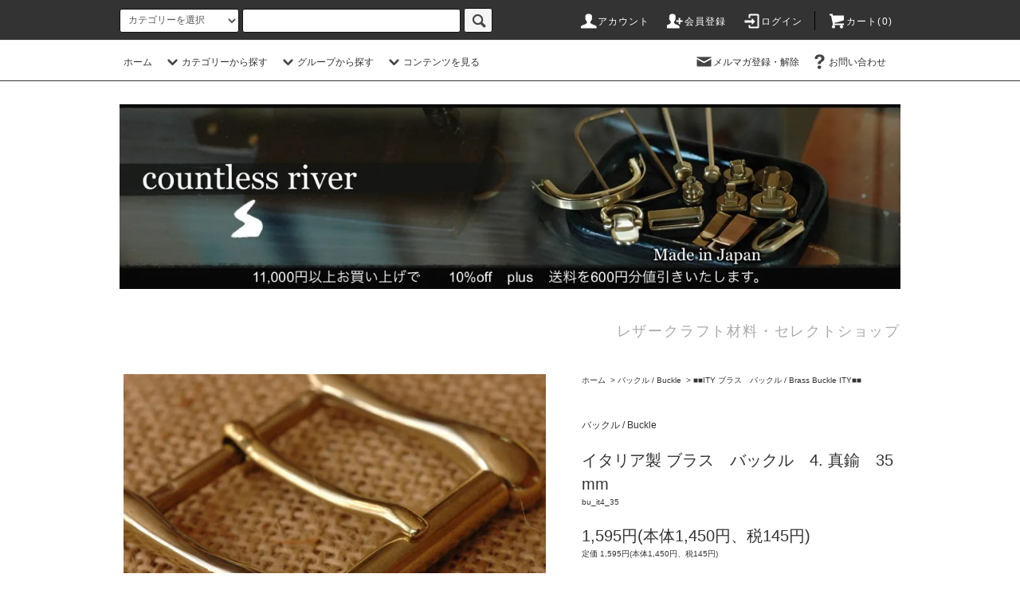

--- FILE ---
content_type: text/html; charset=EUC-JP
request_url: https://countless-river.net/?pid=84515676
body_size: 17772
content:
<!DOCTYPE html PUBLIC "-//W3C//DTD XHTML 1.0 Transitional//EN" "http://www.w3.org/TR/xhtml1/DTD/xhtml1-transitional.dtd">
<html xmlns:og="http://ogp.me/ns#" xmlns:fb="http://www.facebook.com/2008/fbml" xmlns:mixi="http://mixi-platform.com/ns#" xmlns="http://www.w3.org/1999/xhtml" xml:lang="ja" lang="ja" dir="ltr">
<head>
<meta http-equiv="content-type" content="text/html; charset=euc-jp" />
<meta http-equiv="X-UA-Compatible" content="IE=edge,chrome=1" />
<title>ITY ブラス　バックル 4　-レザークラフト材料・金具-カウントレスリバー-</title>
<meta name="Keywords" content="カウントレスリバー,Countless,River,ハンドメイド,レザークラフト材料金具,おしゃれ,デザイン,真鍮無垢,バックル,Buckle,Made in Italy" />
<meta name="Description" content="ITY ブラス　バックル 4  重厚感あるイタリア製真鍮バックルです。　-レザークラフト材料・金具-カウントレスリバー-" />
<meta name="Author" content="" />
<meta name="Copyright" content="GMOペパボ" />
<meta http-equiv="content-style-type" content="text/css" />
<meta http-equiv="content-script-type" content="text/javascript" />
<link rel="stylesheet" href="https://countless-river.net/css/framework/colormekit.css" type="text/css" />
<link rel="stylesheet" href="https://countless-river.net/css/framework/colormekit-responsive.css" type="text/css" />
<link rel="stylesheet" href="https://img20.shop-pro.jp/PA01299/740/css/4/index.css?cmsp_timestamp=20250427114939" type="text/css" />
<link rel="stylesheet" href="https://img20.shop-pro.jp/PA01299/740/css/4/product.css?cmsp_timestamp=20250427114939" type="text/css" />

<link rel="alternate" type="application/rss+xml" title="rss" href="https://countless-river.net/?mode=rss" />
<script type="text/javascript" src="//ajax.googleapis.com/ajax/libs/jquery/1.11.0/jquery.min.js" ></script>
<meta property="og:title" content="ITY ブラス　バックル 4　-レザークラフト材料・金具-カウントレスリバー-" />
<meta property="og:description" content="ITY ブラス　バックル 4  重厚感あるイタリア製真鍮バックルです。　-レザークラフト材料・金具-カウントレスリバー-" />
<meta property="og:url" content="https://countless-river.net?pid=84515676" />
<meta property="og:site_name" content="レザークラフト材料-countless-river-" />
<meta property="og:image" content="https://img20.shop-pro.jp/PA01299/740/product/84515676.jpg?20141209160506"/>
<meta property="og:type" content="product" />
<meta property="product:price:amount" content="1595" />
<meta property="product:price:currency" content="JPY" />
<meta property="product:product_link" content="https://countless-river.net?pid=84515676" />
<meta name="ecbooster" content="70984cd7-b0e7-404c-b6f9-241f3591f7fb" />
<script>
  !(function (w, d, t, u, n, s, c) {
    w[n] = w[n] || function () {
      (w[n].queue = w[n].queue || []).push(arguments);
    };
    s = d.createElement(t);
    c = d.getElementsByTagName(t)[0];
    s.async = 1;
    s.src = u;
    c.parentNode.insertBefore(s, c);
  })(window, document, 'script', 'https://tag.ecbooster.jp/production/colormeshop/70984cd7-b0e7-404c-b6f9-241f3591f7fb/4afaf10c-d39e-4999-8070-3f6a67098c51.js', 'ecbooster_tag');
</script>

<meta name="google-site-verification" content="CZzEownAWimShOsX9sdBnkzWe5wJLt-bpCIzboAsOS0" />
<meta name="google-site-verification" content="KeWPlKtbkYp_-ZVPsnIGWaAA0komg2xRlREVVWHTL04" />
<script>
  var Colorme = {"page":"product","shop":{"account_id":"PA01299740","title":"\u30ec\u30b6\u30fc\u30af\u30e9\u30d5\u30c8\u6750\u6599-countless-river-"},"basket":{"total_price":0,"items":[]},"customer":{"id":null},"inventory_control":"product","product":{"shop_uid":"PA01299740","id":84515676,"name":"\u30a4\u30bf\u30ea\u30a2\u88fd \u30d6\u30e9\u30b9\u3000\u30d0\u30c3\u30af\u30eb\u30004. \u771f\u936e\u300035mm","model_number":"bu_it4_35","stock_num":24,"sales_price":1450,"sales_price_including_tax":1595,"variants":[],"category":{"id_big":1835163,"id_small":4},"groups":[],"members_price":1450,"members_price_including_tax":1595}};

  (function() {
    function insertScriptTags() {
      var scriptTagDetails = [];
      var entry = document.getElementsByTagName('script')[0];

      scriptTagDetails.forEach(function(tagDetail) {
        var script = document.createElement('script');

        script.type = 'text/javascript';
        script.src = tagDetail.src;
        script.async = true;

        if( tagDetail.integrity ) {
          script.integrity = tagDetail.integrity;
          script.setAttribute('crossorigin', 'anonymous');
        }

        entry.parentNode.insertBefore(script, entry);
      })
    }

    window.addEventListener('load', insertScriptTags, false);
  })();
</script>
<script async src="https://zen.one/analytics.js"></script>
</head>
<body>
<meta name="colorme-acc-payload" content="?st=1&pt=10029&ut=84515676&at=PA01299740&v=20260122092201&re=&cn=fb4023ccc01318c3b307b74edf9b9783" width="1" height="1" alt="" /><script>!function(){"use strict";Array.prototype.slice.call(document.getElementsByTagName("script")).filter((function(t){return t.src&&t.src.match(new RegExp("dist/acc-track.js$"))})).forEach((function(t){return document.body.removeChild(t)})),function t(c){var r=arguments.length>1&&void 0!==arguments[1]?arguments[1]:0;if(!(r>=c.length)){var e=document.createElement("script");e.onerror=function(){return t(c,r+1)},e.src="https://"+c[r]+"/dist/acc-track.js?rev=3",document.body.appendChild(e)}}(["acclog001.shop-pro.jp","acclog002.shop-pro.jp"])}();</script><script src="https://img.shop-pro.jp/tmpl_js/76/jquery.tile.js"></script>
<script src="https://img.shop-pro.jp/tmpl_js/76/jquery.skOuterClick.js"></script>
<script src="https://img.shop-pro.jp/tmpl_js/76/smoothscroll.js"></script>
<script src="https://img.shop-pro.jp/tmpl_js/76/utility.index.js"></script>

<div id="wrapper">
  <div id="header">
    <div class="header_top">
      <div class="header_top_inner container">
        <form action="https://countless-river.net/" method="GET" class="search_form visible-desktop">
          <input type="hidden" name="mode" value="srh" />
          <select name="cid" class="search_select">
            <option value="">カテゴリーを選択</option>
                          <option value="2934757,0">革　テイスティングサロン</option>
                          <option value="1831789,0">キーホルダー / Key</option>
                          <option value="1835162,0">ホック類 / Spring Snap</option>
                          <option value="1835163,0">バックル / Buckle</option>
                          <option value="1835164,0">バインダー / Binder</option>
                          <option value="1835165,0">マネークリップ / Clip</option>
                          <option value="1835166,0">ナスカン / Snaps</option>
                          <option value="1835167,0">工具 / Tools</option>
                          <option value="1835168,0">錠前 / Locks</option>
                          <option value="1835169,0">ヒネリ等 / Turn Locks</option>
                          <option value="1835170,0">口金 / Frame</option>
                          <option value="1835171,0">アタッチメント / Attachment</option>
                          <option value="1835172,0">底鋲 / Studs</option>
                          <option value="1919185,0">カシメ　/  rivet </option>
                          <option value="1919213,0">リング　/  Rings </option>
                          <option value="1835173,0">手縫い糸 / Threads</option>
                          <option value="2457775,0">クラフト社/工具・材料</option>
                      </select>
          <input type="text" name="keyword" class="search_box" />
          <button class="btn_search btn btn-xs"><i class="icon-lg-b icon-search"></i></button>
        </form>
        <ul class="header_nav_headline inline visible-desktop">
          <li>
            <a href="https://countless-river.net/?mode=myaccount"><i class="icon-lg-w icon-user"></i>アカウント</a>
          </li>
                                                    <li>
                  <a href="https://countless-river.net/customer/signup/new"><i class="icon-lg-w icon-adduser"></i>会員登録</a>
                </li>
                            <li>
                <a href="https://countless-river.net/?mode=login&shop_back_url=https%3A%2F%2Fcountless-river.net%2F"><i class="icon-lg-w icon-login"></i>ログイン</a>
              </li>
                                <li class="headline_viewcart">
            <a href="https://countless-river.net/cart/proxy/basket?shop_id=PA01299740&shop_domain=countless-river.net"><i class="icon-lg-w icon-cart"></i>カート(0)</span></a>
          </li>
        </ul>
        <div class="header_nav_phone hidden-desktop">
          <span class="nav_btn_phone"><i class="icon-lg-w icon-list"></i>メニュー</span>
          <div class="header_nav_lst_phone">
            <ul class="unstyled">
              <li>
                <a href="http://countless-river.net/">ホーム</a>
              </li>
              <li>
                <a href="https://countless-river.net/cart/proxy/basket?shop_id=PA01299740&shop_domain=countless-river.net">カートを見る</a>
              </li>
              <li>
                <a href="https://countless-river.net/?mode=myaccount">アカウント</a>
              </li>
                                                                    <li>
                      <a href="https://countless-river.net/customer/signup/new">会員登録</a>
                    </li>
                                    <li>
                    <a href="https://countless-river.net/?mode=login&shop_back_url=https%3A%2F%2Fcountless-river.net%2F">ログイン</a>
                  </li>
                                                            <li>
                  <a href="https://countless-river.shop-pro.jp/customer/newsletter/subscriptions/new">メルマガ登録・解除</a>
                </li>
                                          <li>
                <a href="https://countless-river.shop-pro.jp/customer/inquiries/new">お問い合わせ</a>
              </li>
            </ul>
          </div>
        </div>
      </div>
    </div>
    <div class="header_mid hidden-phone">
      <div class="header_mid_inner container">
        <div class="header_nav_global">
          <ul class="header_nav_global_left inline">
            <li><a href="http://countless-river.net/">ホーム</a></li>
            <li class="header_nav_global_left_category">
              <a href="javascript:void(0)"><i class="icon-lg-b icon-chevron_down"></i>カテゴリーから探す</a>
              <div class="header_nav_global_box header_nav_global_box_catogory row">
                <p class="header_nav_global_box_heading col col-lg-3">CATEGORY SEARCH</p>
                <div class="header_nav_global_box_detail col col-lg-9 row">
                                                                                    
                                            <ul class="row header_nav_global_box_lists col col-lg-4 col-md-4 col-sm-6 col-xs-12 unstyled">
                                        <li>
                      <a href="https://countless-river.net/?mode=cate&cbid=2934757&csid=0">
                        革　テイスティングサロン
                      </a>
                    </li>
                                                                                                  <li>
                      <a href="https://countless-river.net/?mode=cate&cbid=1831789&csid=0">
                        キーホルダー / Key
                      </a>
                    </li>
                                                                                                  <li>
                      <a href="https://countless-river.net/?mode=cate&cbid=1835162&csid=0">
                        ホック類 / Spring Snap
                      </a>
                    </li>
                                                                                                  <li>
                      <a href="https://countless-river.net/?mode=cate&cbid=1835163&csid=0">
                        バックル / Buckle
                      </a>
                    </li>
                                                                                                  <li>
                      <a href="https://countless-river.net/?mode=cate&cbid=1835164&csid=0">
                        バインダー / Binder
                      </a>
                    </li>
                                                                                                  <li>
                      <a href="https://countless-river.net/?mode=cate&cbid=1835165&csid=0">
                        マネークリップ / Clip
                      </a>
                    </li>
                                          </ul>
                      <ul class="row header_nav_global_box_lists col col-lg-4 col-md-4 col-sm-6 col-xs-12 unstyled">
                                                                                                  <li>
                      <a href="https://countless-river.net/?mode=cate&cbid=1835166&csid=0">
                        ナスカン / Snaps
                      </a>
                    </li>
                                                                                                  <li>
                      <a href="https://countless-river.net/?mode=cate&cbid=1835167&csid=0">
                        工具 / Tools
                      </a>
                    </li>
                                                                                                  <li>
                      <a href="https://countless-river.net/?mode=cate&cbid=1835168&csid=0">
                        錠前 / Locks
                      </a>
                    </li>
                                                                                                  <li>
                      <a href="https://countless-river.net/?mode=cate&cbid=1835169&csid=0">
                        ヒネリ等 / Turn Locks
                      </a>
                    </li>
                                                                                                  <li>
                      <a href="https://countless-river.net/?mode=cate&cbid=1835170&csid=0">
                        口金 / Frame
                      </a>
                    </li>
                                                                                                  <li>
                      <a href="https://countless-river.net/?mode=cate&cbid=1835171&csid=0">
                        アタッチメント / Attachment
                      </a>
                    </li>
                                          </ul>
                      <ul class="row header_nav_global_box_lists col col-lg-4 col-md-4 col-sm-6 col-xs-12 unstyled">
                                                                                                  <li>
                      <a href="https://countless-river.net/?mode=cate&cbid=1835172&csid=0">
                        底鋲 / Studs
                      </a>
                    </li>
                                                                                                  <li>
                      <a href="https://countless-river.net/?mode=cate&cbid=1919185&csid=0">
                        カシメ　/  rivet 
                      </a>
                    </li>
                                                                                                  <li>
                      <a href="https://countless-river.net/?mode=cate&cbid=1919213&csid=0">
                        リング　/  Rings 
                      </a>
                    </li>
                                                                                                  <li>
                      <a href="https://countless-river.net/?mode=cate&cbid=1835173&csid=0">
                        手縫い糸 / Threads
                      </a>
                    </li>
                                                                                                  <li>
                      <a href="https://countless-river.net/?mode=cate&cbid=2457775&csid=0">
                        クラフト社/工具・材料
                      </a>
                    </li>
                                                              </ul>
                                                      </div>
              </div>
            </li>
                                          <li class="header_nav_global_left_group">
                  <a href="javascript:void(0)"><i class="icon-lg-b icon-chevron_down"></i>グループから探す</a>
                  <div class="header_nav_global_box header_nav_global_box_group row">
                    <p class="header_nav_global_box_heading col col-lg-3">GROUP SEARCH</p>
                    <div class="header_nav_global_box_detail col col-lg-9 row">
                                                                                    <ul class="row header_nav_global_box_lists col col-lg-4 col-md-4 col-sm-6 col-xs-12 unstyled">
                            <li>
                <a href="https://countless-river.net/?mode=grp&gid=1300723">
                  Japan Premium / ジャパン プレミアム
                </a>
              </li>
                                                                    <li>
                <a href="https://countless-river.net/?mode=grp&gid=2551476">
                  プリムオリジナル
                </a>
              </li>
                                                  </ul>
                    </div>
                  </div>
                </li>
                                                    <li class="header_nav_global_left_contents">
                <a href="javascript:void(0)"><i class="icon-lg-b icon-chevron_down"></i>コンテンツを見る</a>
                <div class="header_nav_global_box header_nav_global_box_contents row">
                  <p class="header_nav_global_box_heading col col-lg-3">CONTENTS</p>
                  <div class="header_nav_global_box_detail col col-lg-9 row">
                                          <ul class="col col-lg-12 row unstyled">                        <li>
                          <a href="https://countless-river.net/?mode=f2">
                            リネン糸のステッチの比較
                          </a>
                        </li>
                                                                                        <li>
                          <a href="https://countless-river.net/?mode=f4">
                            <h3>How to order from abroad</h3>
                          </a>
                        </li>
                      </ul>                                      </div>
                </div>
              </li>
                      </ul>
          <ul class="header_nav_global_right inline">
            <li class="visible-desktop"><a href="https://countless-river.shop-pro.jp/customer/newsletter/subscriptions/new"><i class="icon-lg-b icon-mail"></i>メルマガ登録・解除</a></li>                        <li class="visible-desktop"><a href="https://countless-river.shop-pro.jp/customer/inquiries/new"><i class="icon-lg-b icon-help"></i>お問い合わせ</a></li>
            <li>



                                            							<!--
                <ul class="header_nav_global_social inline">
                  <li><a href=""><i class="icon-lg-b icon-c_twitter"></i></a></li>
                  <li><a href=""><i class="icon-lg-b icon-c_facebook"></i></a></li>
                  <li><a href=""><i class="icon-lg-b icon-c_google"></i></a></li>
                  <li><a href=""><i class="icon-lg-b icon-c_pinterest"></i></a></li>
                </ul>
-->
            


            </li>
          </ul>
        </div>
      </div>
    </div>
    <div class="header_btm container clearfix">
              <h1 class="header_logo"><a href="http://countless-river.net/"><img src="https://img20.shop-pro.jp/PA01299/740/PA01299740.jpg?cmsp_timestamp=20260113165205" alt="レザークラフト材料-countless-river-" /></a></h1>
      


                                    <p class="header_lead">
レザークラフト材料・セレクトショップ
			</p>
      


                                    <ul class="header_nav_global_social inline visible-phone">
            <li><a href=""><i class="icon-lg-b icon-c_twitter"></i></a></li>
            <li><a href=""><i class="icon-lg-b icon-c_facebook"></i></a></li>
            <li><a href=""><i class="icon-lg-b icon-c_google"></i></a></li>
            <li><a href=""><i class="icon-lg-b icon-c_pinterest"></i></a></li>
          </ul>
      


          </div>
  </div>
  <div class="main row">
    <div id="contents" class="contents contents_detail col col-md-9 col-sm-12">
      <script src="https://img.shop-pro.jp/tmpl_js/76/utility.product.js"></script>

<div id="product" class="product">
      <form name="product_form" method="post" action="https://countless-river.net/cart/proxy/basket/items/add">
      <div class="product_area clearfix">
        <div class="product_area_left col col-md-7 col-sm-12">
          
          <div class="container-section product_img col col-md-12 col-lg-12">
            <div class="product_img_main">
                              <img src="https://img20.shop-pro.jp/PA01299/740/product/84515676.jpg?20141209160506" class="product_img_main_img" alt="" />
                          </div>
                          <div class="product_img_thumb">
                <ul class="row">
                                      <li class="col col-lg-2">
                      <img src="https://img20.shop-pro.jp/PA01299/740/product/84515676.jpg?20141209160506" class="product_img_thumb_img" />
                    </li>
                                                                              <li class="col col-lg-2">
                        <img src="https://img20.shop-pro.jp/PA01299/740/product/84515676_o1.jpg?20141209160506" class="product_img_thumb_img" />
                      </li>
                                                                                                                                                                                                                                                                                                                                                                                                                                                                                                                                                                                                                                                                                                                                                                                                                                                                                                                                                                                                                                                                                                                                                                                                                                                                                                                                                                                                                                                                                                                                                                                                                                                                                                                                                                                                                                                                                                                                                      </ul>
              </div>
                      </div>
          
          
                    
        </div>
        <div class="product_area_right col col-md-5 col-sm-12">
          
          <ul class="pankuzu_lists inline container">
            <li class="pankuzu_list"><a href="http://countless-river.net/">ホーム</a></li>
                          <li class="pankuzu_list">&nbsp;&gt;&nbsp;<a href="?mode=cate&cbid=1835163&csid=0">バックル / Buckle</a></li>
                                      <li class="pankuzu_list">&nbsp;&gt;&nbsp;<a href="?mode=cate&cbid=1835163&csid=4">■■ITY ブラス　バックル / Brass Buckle ITY■■</a></li>
                      </ul>
                    

          <div id="product_detail_area" class="product_detail_area">
            
            <ul class="inline unstyled product_belong_lists">
                              <li class="product_belong_list">
                  <a href="?mode=cate&cbid=1835163&csid=0" class="product_belong_list_link">バックル / Buckle</a>
                </li>
                                        </ul>
            

            
            <h2 class="product_name">イタリア製 ブラス　バックル　4. 真鍮　35mm</h2>
            

            
                          <p class="product_model">bu_it4_35</p>
                        

            
            <p class="product_price_area">
                              <span class="product_price">1,595円(本体1,450円、税145円)</span>
                          </p>
                                      <p class="product_price_establish">定価&nbsp;1,595円(本体1,450円、税145円)</p>
                                    
          </div>

          <div class="product_cart_area">
            
                        
                        
            <div class="product_cart_order row">
                              <div class="col col-lg-12 clearfix">
                  <div class="product_cart_select_name">購入数</div>
                  <input type="text" name="product_num" value="1" class="product_cart_init_num" />
                  <ul class="product_cart_init">
                    <li><a href="javascript:f_change_num2(document.product_form.product_num,'1',1,24);"></a></li>
                    <li><a href="javascript:f_change_num2(document.product_form.product_num,'0',1,24);"></a></li>
                  </ul>
                  <div class="product_cart_unit">個</div>
                </div>
                <div class="col col-lg-12">
                  <span class="disable_cartin">
                    <button class="btn btn-block btn-addcart" type="submit">
                      <i class="icon-lg-w icon-cart"></i><span>カートに入れる</span>
                    </button>
                  </span>
                                  </div>
                            <p class="stock_error hide"></p>
            </div>
            
            <ul class="product_related_lists unstyled">
                            <li class="product_related_list"><a href="https://countless-river.net/?mode=sk#cancel">返品について</a></li>
              <li class="product_related_list"><a href="https://countless-river.net/?mode=sk#info">特定商取引法に基づく表記</a></li>
            </ul>
          </div>

          
          <ul class="product_social_lists unstyled">
            <li>
              <div class="line-it-button" data-lang="ja" data-type="share-a" data-ver="3"
                         data-color="default" data-size="small" data-count="false" style="display: none;"></div>
                       <script src="https://www.line-website.com/social-plugins/js/thirdparty/loader.min.js" async="async" defer="defer"></script>
              
              <a href="https://twitter.com/share" class="twitter-share-button" data-url="https://countless-river.net/?pid=84515676" data-text="" data-lang="ja" >ツイート</a>
<script charset="utf-8">!function(d,s,id){var js,fjs=d.getElementsByTagName(s)[0],p=/^http:/.test(d.location)?'http':'https';if(!d.getElementById(id)){js=d.createElement(s);js.id=id;js.src=p+'://platform.twitter.com/widgets.js';fjs.parentNode.insertBefore(js,fjs);}}(document, 'script', 'twitter-wjs');</script>
            </li>
          </ul>
          

          
                    <ul class="product_related_lists unstyled">
            <li class="product_related_list">
              <a href="mailto:?subject=%E3%80%90%E3%83%AC%E3%82%B6%E3%83%BC%E3%82%AF%E3%83%A9%E3%83%95%E3%83%88%E6%9D%90%E6%96%99-countless-river-%E3%80%91%E3%81%AE%E3%80%8C%E3%82%A4%E3%82%BF%E3%83%AA%E3%82%A2%E8%A3%BD%20%E3%83%96%E3%83%A9%E3%82%B9%E3%80%80%E3%83%90%E3%83%83%E3%82%AF%E3%83%AB%E3%80%804.%20%E7%9C%9F%E9%8D%AE%E3%80%8035mm%E3%80%8D%E3%81%8C%E3%81%8A%E3%81%99%E3%81%99%E3%82%81%E3%81%A7%E3%81%99%EF%BC%81&body=%0D%0A%0D%0A%E2%96%A0%E5%95%86%E5%93%81%E3%80%8C%E3%82%A4%E3%82%BF%E3%83%AA%E3%82%A2%E8%A3%BD%20%E3%83%96%E3%83%A9%E3%82%B9%E3%80%80%E3%83%90%E3%83%83%E3%82%AF%E3%83%AB%E3%80%804.%20%E7%9C%9F%E9%8D%AE%E3%80%8035mm%E3%80%8D%E3%81%AEURL%0D%0Ahttps%3A%2F%2Fcountless-river.net%2F%3Fpid%3D84515676%0D%0A%0D%0A%E2%96%A0%E3%82%B7%E3%83%A7%E3%83%83%E3%83%97%E3%81%AEURL%0Ahttps%3A%2F%2Fcountless-river.net%2F"><i class="icon-lg-b icon-chevron_left"></i>この商品を友達に教える</a>
            </li>
            <li class="product_related_list">
              <a href="https://countless-river.shop-pro.jp/customer/products/84515676/inquiries/new"><i class="icon-lg-b icon-chevron_left"></i>この商品について問い合わせる</a>
            </li>
            <li class="product_related_list">
              <a href="https://countless-river.net/?mode=cate&cbid=1835163&csid=4"><i class="icon-lg-b icon-chevron_left"></i>買い物を続ける</a>
            </li>
          </ul>
          

        </div>
      </div>
      <div class="row">



                                                                          <ul class="product_tabs row">
            <li id="product_panel_explain" class="product_tab active col col-lg-6">
              <a href="#">商品説明</a>
            </li>
            <li id="product_panel_image" class="product_tab col col-lg-6">
              <a href="#">イメージ</a>
            </li>
                      </ul>
          <div class="product_panels">
              <div class="product_panel_explain product_panel active">
                
                                  <div class="product_explain">
                    ＊solid brass<br />
重厚感あるイタリア製真鍮バックルです。<br />
<br />
真鍮　35mm
                  </div>
                                
              </div>
              <div class="product_panel_image product_panel">
                
                                  <div class="product_img_sub">
                    <ul class="row">
                                              <li class="col col-lg-12">
                          <img src="https://img20.shop-pro.jp/PA01299/740/product/84515676.jpg?20141209160506" class="product_img_sub_img" />
                        </li>
                                                                                              <li class="col col-lg-12">
                            <img src="https://img20.shop-pro.jp/PA01299/740/product/84515676_o1.jpg?20141209160506" class="product_img_sub_img" />
                          </li>
                                                                                                                                                                                                                                                                                                                                                                                                                                                                                                                                                                                                                                                                                                                                                                                                                                                                                                                                                                                                                                                                                                                                                                                                                                                                                                                                                                                                                                                                                                                                                                                                                                                                                                                                                                                                                                                                                                                                                                                                                                                                                                                                                                                                                                                                                                                                                                  </ul>
                    <div class="container">
                      <a href="#product_detail_area" class="btn btn-lg btn-addcart btn_pis_width">
                        <i class="icon-lg-w icon-cart"></i><span>この商品を購入する</span>
                      </a>
                    </div>
                  </div>
                                
              </div>
                        </div>
                


        
                

      </div>
      <input type="hidden" name="user_hash" value="3cc7d0a323cd0d9c73273359e91b5a28"><input type="hidden" name="members_hash" value="3cc7d0a323cd0d9c73273359e91b5a28"><input type="hidden" name="shop_id" value="PA01299740"><input type="hidden" name="product_id" value="84515676"><input type="hidden" name="members_id" value=""><input type="hidden" name="back_url" value="https://countless-river.net/?pid=84515676"><input type="hidden" name="reference_token" value="d7a411f33787492a9f63b6261bb86959"><input type="hidden" name="shop_domain" value="countless-river.net">
    </form>
  </div>

    </div>
    <div id="side" class="side col col-md-3 col-sm-12 hidden-phone">
          </div>
    <div id="side" class="side col col-lg-3 col-sm-12 visible-phone">
      
                        <div class="side_category">
            <h3 class="heading side_category_heading">カテゴリーから探す</h3>
            <ul class="lists side_category_lists unstyled">
                              <li class="list side_category_list">
                  <a href="https://countless-river.net/?mode=cate&cbid=2934757&csid=0" class="list_link show">
                    <span class="list_icon_arrow icon-lg-b icon-chevron_right"></span>
                    <span class="list_link_name">革　テイスティングサロン</span>
                  </a>
                                  </li>
                              <li class="list side_category_list">
                  <a href="https://countless-river.net/?mode=cate&cbid=1831789&csid=0" class="list_link show">
                    <span class="list_icon_arrow icon-lg-b icon-chevron_right"></span>
                    <span class="list_link_name">キーホルダー / Key</span>
                  </a>
                                                            <ul class="lists side_subcategory_lists unstyled">
                        <li class="list side_subcategory_list visible-phone">
                          <a href="https://countless-river.net/?mode=cate&cbid=1831789&csid=0" class="list_link show">
                            <span class="list_icon_arrow icon-lg-b icon-chevron_right"></span>
                            <span class="list_link_name">全てのキーホルダー / Key</span>
                          </a>
                        </li>
                                        <li class="list side_subcategory_list">
                      <a href="https://countless-river.net/?mode=cate&cbid=1831789&csid=2" class="list_link show">
                        <span class="list_icon_arrow icon-lg-b icon-chevron_right visible-phone"></span>
                        <span class="list_link_name">■■スイス　アミエットA：6連/4連 Amiet keycase plates A:6-hook/4-hook■■</span>
                      </a>
                    </li>
                                                                              <li class="list side_subcategory_list">
                      <a href="https://countless-river.net/?mode=cate&cbid=1831789&csid=5" class="list_link show">
                        <span class="list_icon_arrow icon-lg-b icon-chevron_right visible-phone"></span>
                        <span class="list_link_name">◆◆　キーホルダー日本製　◆◆</span>
                      </a>
                    </li>
                                                                              <li class="list side_subcategory_list">
                      <a href="https://countless-river.net/?mode=cate&cbid=1831789&csid=1" class="list_link show">
                        <span class="list_icon_arrow icon-lg-b icon-chevron_right visible-phone"></span>
                        <span class="list_link_name">■■デザイナーズキーホルダー　5連  designers:5-hook■■</span>
                      </a>
                    </li>
                    </ul>                                  </li>
                              <li class="list side_category_list">
                  <a href="https://countless-river.net/?mode=cate&cbid=1835162&csid=0" class="list_link show">
                    <span class="list_icon_arrow icon-lg-b icon-chevron_right"></span>
                    <span class="list_link_name">ホック類 / Spring Snap</span>
                  </a>
                                                            <ul class="lists side_subcategory_lists unstyled">
                        <li class="list side_subcategory_list visible-phone">
                          <a href="https://countless-river.net/?mode=cate&cbid=1835162&csid=0" class="list_link show">
                            <span class="list_icon_arrow icon-lg-b icon-chevron_right"></span>
                            <span class="list_link_name">全てのホック類 / Spring Snap</span>
                          </a>
                        </li>
                                        <li class="list side_subcategory_list">
                      <a href="https://countless-river.net/?mode=cate&cbid=1835162&csid=2" class="list_link show">
                        <span class="list_icon_arrow icon-lg-b icon-chevron_right visible-phone"></span>
                        <span class="list_link_name">■■プリムオリジナル　バネホック ４ッ組１セット  PRYM ORIGINAL Spring Snaps■■</span>
                      </a>
                    </li>
                                                                              <li class="list side_subcategory_list">
                      <a href="https://countless-river.net/?mode=cate&cbid=1835162&csid=10" class="list_link show">
                        <span class="list_icon_arrow icon-lg-b icon-chevron_right visible-phone"></span>
                        <span class="list_link_name">■■Fiocchi - フィオッキ - 　４ッ組１セット  イタリア製 / Fiocchi Spring Snaps■■</span>
                      </a>
                    </li>
                                                                              <li class="list side_subcategory_list">
                      <a href="https://countless-river.net/?mode=cate&cbid=1835162&csid=3" class="list_link show">
                        <span class="list_icon_arrow icon-lg-b icon-chevron_right visible-phone"></span>
                        <span class="list_link_name">■■ ドットホック プリム社製 / PRYM Dott Snaps■■</span>
                      </a>
                    </li>
                                                                              <li class="list side_subcategory_list">
                      <a href="https://countless-river.net/?mode=cate&cbid=1835162&csid=1" class="list_link show">
                        <span class="list_icon_arrow icon-lg-b icon-chevron_right visible-phone"></span>
                        <span class="list_link_name">■■ プリムイタリー-ホック9mm4つ組1セット  PRYM ITALY  Spring Snaps 9mm■■</span>
                      </a>
                    </li>
                                                                              <li class="list side_subcategory_list">
                      <a href="https://countless-river.net/?mode=cate&cbid=1835162&csid=4" class="list_link show">
                        <span class="list_icon_arrow icon-lg-b icon-chevron_right visible-phone"></span>
                        <span class="list_link_name">■■THK デザインバネホック9mm４ッ組１セット  THK Design Spring Snaps9mm■■</span>
                      </a>
                    </li>
                                                                              <li class="list side_subcategory_list">
                      <a href="https://countless-river.net/?mode=cate&cbid=1835162&csid=12" class="list_link show">
                        <span class="list_icon_arrow icon-lg-b icon-chevron_right visible-phone"></span>
                        <span class="list_link_name">■■クラウン/CROWN■■</span>
                      </a>
                    </li>
                                                                              <li class="list side_subcategory_list">
                      <a href="https://countless-river.net/?mode=cate&cbid=1835162&csid=8" class="list_link show">
                        <span class="list_icon_arrow icon-lg-b icon-chevron_right visible-phone"></span>
                        <span class="list_link_name">■■フレンチ　スナップ  French Snaps ： Made in France■■</span>
                      </a>
                    </li>
                    </ul>                                  </li>
                              <li class="list side_category_list">
                  <a href="https://countless-river.net/?mode=cate&cbid=1835163&csid=0" class="list_link show">
                    <span class="list_icon_arrow icon-lg-b icon-chevron_right"></span>
                    <span class="list_link_name">バックル / Buckle</span>
                  </a>
                                                            <ul class="lists side_subcategory_lists unstyled">
                        <li class="list side_subcategory_list visible-phone">
                          <a href="https://countless-river.net/?mode=cate&cbid=1835163&csid=0" class="list_link show">
                            <span class="list_icon_arrow icon-lg-b icon-chevron_right"></span>
                            <span class="list_link_name">全てのバックル / Buckle</span>
                          </a>
                        </li>
                                        <li class="list side_subcategory_list">
                      <a href="https://countless-river.net/?mode=cate&cbid=1835163&csid=6" class="list_link show">
                        <span class="list_icon_arrow icon-lg-b icon-chevron_right visible-phone"></span>
                        <span class="list_link_name">■■ファイアーマンバックル / Fireman Buckle■■</span>
                      </a>
                    </li>
                                                                              <li class="list side_subcategory_list">
                      <a href="https://countless-river.net/?mode=cate&cbid=1835163&csid=2" class="list_link show">
                        <span class="list_icon_arrow icon-lg-b icon-chevron_right visible-phone"></span>
                        <span class="list_link_name">■■Japan　Premium － ジャパンプレミアム－■■</span>
                      </a>
                    </li>
                                                                              <li class="list side_subcategory_list">
                      <a href="https://countless-river.net/?mode=cate&cbid=1835163&csid=3" class="list_link show">
                        <span class="list_icon_arrow icon-lg-b icon-chevron_right visible-phone"></span>
                        <span class="list_link_name">■■ENGブラスバックル / Brass Buckle UK■■</span>
                      </a>
                    </li>
                                                                              <li class="list side_subcategory_list">
                      <a href="https://countless-river.net/?mode=cate&cbid=1835163&csid=5" class="list_link show">
                        <span class="list_icon_arrow icon-lg-b icon-chevron_right visible-phone"></span>
                        <span class="list_link_name">■■ホースビット / horsebit■■</span>
                      </a>
                    </li>
                                                                              <li class="list side_subcategory_list">
                      <a href="https://countless-river.net/?mode=cate&cbid=1835163&csid=4" class="list_link show">
                        <span class="list_icon_arrow icon-lg-b icon-chevron_right visible-phone"></span>
                        <span class="list_link_name">■■ITY ブラス　バックル / Brass Buckle ITY■■</span>
                      </a>
                    </li>
                    </ul>                                  </li>
                              <li class="list side_category_list">
                  <a href="https://countless-river.net/?mode=cate&cbid=1835164&csid=0" class="list_link show">
                    <span class="list_icon_arrow icon-lg-b icon-chevron_right"></span>
                    <span class="list_link_name">バインダー / Binder</span>
                  </a>
                                  </li>
                              <li class="list side_category_list">
                  <a href="https://countless-river.net/?mode=cate&cbid=1835165&csid=0" class="list_link show">
                    <span class="list_icon_arrow icon-lg-b icon-chevron_right"></span>
                    <span class="list_link_name">マネークリップ / Clip</span>
                  </a>
                                  </li>
                              <li class="list side_category_list">
                  <a href="https://countless-river.net/?mode=cate&cbid=1835166&csid=0" class="list_link show">
                    <span class="list_icon_arrow icon-lg-b icon-chevron_right"></span>
                    <span class="list_link_name">ナスカン / Snaps</span>
                  </a>
                                                            <ul class="lists side_subcategory_lists unstyled">
                        <li class="list side_subcategory_list visible-phone">
                          <a href="https://countless-river.net/?mode=cate&cbid=1835166&csid=0" class="list_link show">
                            <span class="list_icon_arrow icon-lg-b icon-chevron_right"></span>
                            <span class="list_link_name">全てのナスカン / Snaps</span>
                          </a>
                        </li>
                                        <li class="list side_subcategory_list">
                      <a href="https://countless-river.net/?mode=cate&cbid=1835166&csid=4" class="list_link show">
                        <span class="list_icon_arrow icon-lg-b icon-chevron_right visible-phone"></span>
                        <span class="list_link_name">■■イギリス製フック/ Snaps made in England■■</span>
                      </a>
                    </li>
                                                                              <li class="list side_subcategory_list">
                      <a href="https://countless-river.net/?mode=cate&cbid=1835166&csid=3" class="list_link show">
                        <span class="list_icon_arrow icon-lg-b icon-chevron_right visible-phone"></span>
                        <span class="list_link_name">■■ロック式トリッガーフック/Trigger Hook with locking Swivel■■</span>
                      </a>
                    </li>
                    </ul>                                  </li>
                              <li class="list side_category_list">
                  <a href="https://countless-river.net/?mode=cate&cbid=1835167&csid=0" class="list_link show">
                    <span class="list_icon_arrow icon-lg-b icon-chevron_right"></span>
                    <span class="list_link_name">工具 / Tools</span>
                  </a>
                                                            <ul class="lists side_subcategory_lists unstyled">
                        <li class="list side_subcategory_list visible-phone">
                          <a href="https://countless-river.net/?mode=cate&cbid=1835167&csid=0" class="list_link show">
                            <span class="list_icon_arrow icon-lg-b icon-chevron_right"></span>
                            <span class="list_link_name">全ての工具 / Tools</span>
                          </a>
                        </li>
                                        <li class="list side_subcategory_list">
                      <a href="https://countless-river.net/?mode=cate&cbid=1835167&csid=5" class="list_link show">
                        <span class="list_icon_arrow icon-lg-b icon-chevron_right visible-phone"></span>
                        <span class="list_link_name">■■MTK職人シリーズ■■</span>
                      </a>
                    </li>
                                                                              <li class="list side_subcategory_list">
                      <a href="https://countless-river.net/?mode=cate&cbid=1835167&csid=1" class="list_link show">
                        <span class="list_icon_arrow icon-lg-b icon-chevron_right visible-phone"></span>
                        <span class="list_link_name">■■特性ハトメ抜き/Hole Punches made in Japan■■</span>
                      </a>
                    </li>
                                                                              <li class="list side_subcategory_list">
                      <a href="https://countless-river.net/?mode=cate&cbid=1835167&csid=2" class="list_link show">
                        <span class="list_icon_arrow icon-lg-b icon-chevron_right visible-phone"></span>
                        <span class="list_link_name">■■ジョンジェームス ハーネスニードル/John James Harness Needles■■</span>
                      </a>
                    </li>
                                                                              <li class="list side_subcategory_list">
                      <a href="https://countless-river.net/?mode=cate&cbid=1835167&csid=3" class="list_link show">
                        <span class="list_icon_arrow icon-lg-b icon-chevron_right visible-phone"></span>
                        <span class="list_link_name">■■オズボーン ハーネスニードルOsborne Harness Needles■■</span>
                      </a>
                    </li>
                    </ul>                                  </li>
                              <li class="list side_category_list">
                  <a href="https://countless-river.net/?mode=cate&cbid=1835168&csid=0" class="list_link show">
                    <span class="list_icon_arrow icon-lg-b icon-chevron_right"></span>
                    <span class="list_link_name">錠前 / Locks</span>
                  </a>
                                                            <ul class="lists side_subcategory_lists unstyled">
                        <li class="list side_subcategory_list visible-phone">
                          <a href="https://countless-river.net/?mode=cate&cbid=1835168&csid=0" class="list_link show">
                            <span class="list_icon_arrow icon-lg-b icon-chevron_right"></span>
                            <span class="list_link_name">全ての錠前 / Locks</span>
                          </a>
                        </li>
                                        <li class="list side_subcategory_list">
                      <a href="https://countless-river.net/?mode=cate&cbid=1835168&csid=1" class="list_link show">
                        <span class="list_icon_arrow icon-lg-b icon-chevron_right visible-phone"></span>
                        <span class="list_link_name">■■イタリア製錠前  / Lock Made in ITALY■■</span>
                      </a>
                    </li>
                                                                              <li class="list side_subcategory_list">
                      <a href="https://countless-river.net/?mode=cate&cbid=1835168&csid=2" class="list_link show">
                        <span class="list_icon_arrow icon-lg-b icon-chevron_right visible-phone"></span>
                        <span class="list_link_name">■■イギリス製錠前 /  Lock Made in England■■</span>
                      </a>
                    </li>
                                                                              <li class="list side_subcategory_list">
                      <a href="https://countless-river.net/?mode=cate&cbid=1835168&csid=3" class="list_link show">
                        <span class="list_icon_arrow icon-lg-b icon-chevron_right visible-phone"></span>
                        <span class="list_link_name">■■イタリア製 フレーム用 錠前 / Lock for Frame ITY■■</span>
                      </a>
                    </li>
                    </ul>                                  </li>
                              <li class="list side_category_list">
                  <a href="https://countless-river.net/?mode=cate&cbid=1835169&csid=0" class="list_link show">
                    <span class="list_icon_arrow icon-lg-b icon-chevron_right"></span>
                    <span class="list_link_name">ヒネリ等 / Turn Locks</span>
                  </a>
                                                            <ul class="lists side_subcategory_lists unstyled">
                        <li class="list side_subcategory_list visible-phone">
                          <a href="https://countless-river.net/?mode=cate&cbid=1835169&csid=0" class="list_link show">
                            <span class="list_icon_arrow icon-lg-b icon-chevron_right"></span>
                            <span class="list_link_name">全てのヒネリ等 / Turn Locks</span>
                          </a>
                        </li>
                                        <li class="list side_subcategory_list">
                      <a href="https://countless-river.net/?mode=cate&cbid=1835169&csid=3" class="list_link show">
                        <span class="list_icon_arrow icon-lg-b icon-chevron_right visible-phone"></span>
                        <span class="list_link_name">■■棒おこし日本製(JP) /TURN LOCK■■</span>
                      </a>
                    </li>
                                                                              <li class="list side_subcategory_list">
                      <a href="https://countless-river.net/?mode=cate&cbid=1835169&csid=4" class="list_link show">
                        <span class="list_icon_arrow icon-lg-b icon-chevron_right visible-phone"></span>
                        <span class="list_link_name">■■ヒネリUS（真鍮製）/ TURN LOCK US■■</span>
                      </a>
                    </li>
                    </ul>                                  </li>
                              <li class="list side_category_list">
                  <a href="https://countless-river.net/?mode=cate&cbid=1835170&csid=0" class="list_link show">
                    <span class="list_icon_arrow icon-lg-b icon-chevron_right"></span>
                    <span class="list_link_name">口金 / Frame</span>
                  </a>
                                  </li>
                              <li class="list side_category_list">
                  <a href="https://countless-river.net/?mode=cate&cbid=1835171&csid=0" class="list_link show">
                    <span class="list_icon_arrow icon-lg-b icon-chevron_right"></span>
                    <span class="list_link_name">アタッチメント / Attachment</span>
                  </a>
                                                            <ul class="lists side_subcategory_lists unstyled">
                        <li class="list side_subcategory_list visible-phone">
                          <a href="https://countless-river.net/?mode=cate&cbid=1835171&csid=0" class="list_link show">
                            <span class="list_icon_arrow icon-lg-b icon-chevron_right"></span>
                            <span class="list_link_name">全てのアタッチメント / Attachment</span>
                          </a>
                        </li>
                                        <li class="list side_subcategory_list">
                      <a href="https://countless-river.net/?mode=cate&cbid=1835171&csid=2" class="list_link show">
                        <span class="list_icon_arrow icon-lg-b icon-chevron_right visible-phone"></span>
                        <span class="list_link_name">■■真鍮無垢 日本製 / Attachment Made in Japan■■</span>
                      </a>
                    </li>
                                                                              <li class="list side_subcategory_list">
                      <a href="https://countless-river.net/?mode=cate&cbid=1835171&csid=3" class="list_link show">
                        <span class="list_icon_arrow icon-lg-b icon-chevron_right visible-phone"></span>
                        <span class="list_link_name">■■Japan Premium アタッチメント / Solid Brass Attachment Made in Japan■■</span>
                      </a>
                    </li>
                    </ul>                                  </li>
                              <li class="list side_category_list">
                  <a href="https://countless-river.net/?mode=cate&cbid=1835172&csid=0" class="list_link show">
                    <span class="list_icon_arrow icon-lg-b icon-chevron_right"></span>
                    <span class="list_link_name">底鋲 / Studs</span>
                  </a>
                                                            <ul class="lists side_subcategory_lists unstyled">
                        <li class="list side_subcategory_list visible-phone">
                          <a href="https://countless-river.net/?mode=cate&cbid=1835172&csid=0" class="list_link show">
                            <span class="list_icon_arrow icon-lg-b icon-chevron_right"></span>
                            <span class="list_link_name">全ての底鋲 / Studs</span>
                          </a>
                        </li>
                                        <li class="list side_subcategory_list">
                      <a href="https://countless-river.net/?mode=cate&cbid=1835172&csid=1" class="list_link show">
                        <span class="list_icon_arrow icon-lg-b icon-chevron_right visible-phone"></span>
                        <span class="list_link_name">■■底鋲 真鍮無垢 made in USA / Brass Bottom Studs made in USA■■</span>
                      </a>
                    </li>
                                                                              <li class="list side_subcategory_list">
                      <a href="https://countless-river.net/?mode=cate&cbid=1835172&csid=2" class="list_link show">
                        <span class="list_icon_arrow icon-lg-b icon-chevron_right visible-phone"></span>
                        <span class="list_link_name">■■底鋲 真鍮無垢 日本製 / Brass Bottom Studs made in Japan■■</span>
                      </a>
                    </li>
                    </ul>                                  </li>
                              <li class="list side_category_list">
                  <a href="https://countless-river.net/?mode=cate&cbid=1919185&csid=0" class="list_link show">
                    <span class="list_icon_arrow icon-lg-b icon-chevron_right"></span>
                    <span class="list_link_name">カシメ　/  rivet </span>
                  </a>
                                                            <ul class="lists side_subcategory_lists unstyled">
                        <li class="list side_subcategory_list visible-phone">
                          <a href="https://countless-river.net/?mode=cate&cbid=1919185&csid=0" class="list_link show">
                            <span class="list_icon_arrow icon-lg-b icon-chevron_right"></span>
                            <span class="list_link_name">全てのカシメ　/  rivet </span>
                          </a>
                        </li>
                                        <li class="list side_subcategory_list">
                      <a href="https://countless-river.net/?mode=cate&cbid=1919185&csid=1" class="list_link show">
                        <span class="list_icon_arrow icon-lg-b icon-chevron_right visible-phone"></span>
                        <span class="list_link_name">■■ベルギーリベット Made in BELGIUM / Rivet■■</span>
                      </a>
                    </li>
                                                                              <li class="list side_subcategory_list">
                      <a href="https://countless-river.net/?mode=cate&cbid=1919185&csid=2" class="list_link show">
                        <span class="list_icon_arrow icon-lg-b icon-chevron_right visible-phone"></span>
                        <span class="list_link_name">■■飾り鋲 -Tacks Made in USA-■■</span>
                      </a>
                    </li>
                                                                              <li class="list side_subcategory_list">
                      <a href="https://countless-river.net/?mode=cate&cbid=1919185&csid=3" class="list_link show">
                        <span class="list_icon_arrow icon-lg-b icon-chevron_right visible-phone"></span>
                        <span class="list_link_name">■■ネジ 真鍮 / SCREW solid brass■■</span>
                      </a>
                    </li>
                    </ul>                                  </li>
                              <li class="list side_category_list">
                  <a href="https://countless-river.net/?mode=cate&cbid=1919213&csid=0" class="list_link show">
                    <span class="list_icon_arrow icon-lg-b icon-chevron_right"></span>
                    <span class="list_link_name">リング　/  Rings </span>
                  </a>
                                                            <ul class="lists side_subcategory_lists unstyled">
                        <li class="list side_subcategory_list visible-phone">
                          <a href="https://countless-river.net/?mode=cate&cbid=1919213&csid=0" class="list_link show">
                            <span class="list_icon_arrow icon-lg-b icon-chevron_right"></span>
                            <span class="list_link_name">全てのリング　/  Rings </span>
                          </a>
                        </li>
                                        <li class="list side_subcategory_list">
                      <a href="https://countless-river.net/?mode=cate&cbid=1919213&csid=1" class="list_link show">
                        <span class="list_icon_arrow icon-lg-b icon-chevron_right visible-phone"></span>
                        <span class="list_link_name">■■Dee Rings  Made in England■■</span>
                      </a>
                    </li>
                                                                              <li class="list side_subcategory_list">
                      <a href="https://countless-river.net/?mode=cate&cbid=1919213&csid=3" class="list_link show">
                        <span class="list_icon_arrow icon-lg-b icon-chevron_right visible-phone"></span>
                        <span class="list_link_name">■■D-Ring Round-Ring  made in USA■■</span>
                      </a>
                    </li>
                                                                              <li class="list side_subcategory_list">
                      <a href="https://countless-river.net/?mode=cate&cbid=1919213&csid=2" class="list_link show">
                        <span class="list_icon_arrow icon-lg-b icon-chevron_right visible-phone"></span>
                        <span class="list_link_name">■■キーリング / Split Round Rings■■</span>
                      </a>
                    </li>
                    </ul>                                  </li>
                              <li class="list side_category_list">
                  <a href="https://countless-river.net/?mode=cate&cbid=1835173&csid=0" class="list_link show">
                    <span class="list_icon_arrow icon-lg-b icon-chevron_right"></span>
                    <span class="list_link_name">手縫い糸 / Threads</span>
                  </a>
                                                            <ul class="lists side_subcategory_lists unstyled">
                        <li class="list side_subcategory_list visible-phone">
                          <a href="https://countless-river.net/?mode=cate&cbid=1835173&csid=0" class="list_link show">
                            <span class="list_icon_arrow icon-lg-b icon-chevron_right"></span>
                            <span class="list_link_name">全ての手縫い糸 / Threads</span>
                          </a>
                        </li>
                                        <li class="list side_subcategory_list">
                      <a href="https://countless-river.net/?mode=cate&cbid=1835173&csid=3" class="list_link show">
                        <span class="list_icon_arrow icon-lg-b icon-chevron_right visible-phone"></span>
                        <span class="list_link_name">■■インディアンシニュー / Indian Artificial Sinew■■</span>
                      </a>
                    </li>
                                                                              <li class="list side_subcategory_list">
                      <a href="https://countless-river.net/?mode=cate&cbid=1835173&csid=4" class="list_link show">
                        <span class="list_icon_arrow icon-lg-b icon-chevron_right visible-phone"></span>
                        <span class="list_link_name">■■アメリカンシニュー  Made in U.S.A / American Artificial Sinew■■</span>
                      </a>
                    </li>
                                                                              <li class="list side_subcategory_list">
                      <a href="https://countless-river.net/?mode=cate&cbid=1835173&csid=10" class="list_link show">
                        <span class="list_icon_arrow icon-lg-b icon-chevron_right visible-phone"></span>
                        <span class="list_link_name">■■アメリカンシニュー ナチュラルシリーズ / American Artificial Sinew ・Natural Color■■</span>
                      </a>
                    </li>
                                                                              <li class="list side_subcategory_list">
                      <a href="https://countless-river.net/?mode=cate&cbid=1835173&csid=7" class="list_link show">
                        <span class="list_icon_arrow icon-lg-b icon-chevron_right visible-phone"></span>
                        <span class="list_link_name">■■クラウフォード/Crawford  Waxed Linen Thread■■</span>
                      </a>
                    </li>
                                                                              <li class="list side_subcategory_list">
                      <a href="https://countless-river.net/?mode=cate&cbid=1835173&csid=11" class="list_link show">
                        <span class="list_icon_arrow icon-lg-b icon-chevron_right visible-phone"></span>
                        <span class="list_link_name">■■シノワ　フランス  リネン/ AU CHINOIS■■</span>
                      </a>
                    </li>
                                                                              <li class="list side_subcategory_list">
                      <a href="https://countless-river.net/?mode=cate&cbid=1835173&csid=1" class="list_link show">
                        <span class="list_icon_arrow icon-lg-b icon-chevron_right visible-phone"></span>
                        <span class="list_link_name">■■ワックス・トゥイン(Twin) / Waxed Twine■■</span>
                      </a>
                    </li>
                                                                              <li class="list side_subcategory_list">
                      <a href="https://countless-river.net/?mode=cate&cbid=1835173&csid=6" class="list_link show">
                        <span class="list_icon_arrow icon-lg-b icon-chevron_right visible-phone"></span>
                        <span class="list_link_name">■■ワックス・リネン / Waxed・Linen  L size■■</span>
                      </a>
                    </li>
                                                                              <li class="list side_subcategory_list">
                      <a href="https://countless-river.net/?mode=cate&cbid=1835173&csid=12" class="list_link show">
                        <span class="list_icon_arrow icon-lg-b icon-chevron_right visible-phone"></span>
                        <span class="list_link_name">■■バーバー イギリス リネン/Barbour  ■■</span>
                      </a>
                    </li>
                                                                              <li class="list side_subcategory_list">
                      <a href="https://countless-river.net/?mode=cate&cbid=1835173&csid=9" class="list_link show">
                        <span class="list_icon_arrow icon-lg-b icon-chevron_right visible-phone"></span>
                        <span class="list_link_name">■■イミテーションシニュー　made in USA（限定商品）/ Imitation Sinew　made in USA■■</span>
                      </a>
                    </li>
                                                                              <li class="list side_subcategory_list">
                      <a href="https://countless-river.net/?mode=cate&cbid=1835173&csid=5" class="list_link show">
                        <span class="list_icon_arrow icon-lg-b icon-chevron_right visible-phone"></span>
                        <span class="list_link_name">■■イミテーションシニューＪＰ/ Imitation Sinew JP■■</span>
                      </a>
                    </li>
                    </ul>                                  </li>
                              <li class="list side_category_list">
                  <a href="https://countless-river.net/?mode=cate&cbid=2457775&csid=0" class="list_link show">
                    <span class="list_icon_arrow icon-lg-b icon-chevron_right"></span>
                    <span class="list_link_name">クラフト社/工具・材料</span>
                  </a>
                                  </li>
                          </ul>
          </div>
                                                                                                                                                                                                                                                    
      
                        <div class="side_group">
            <h3 class="side_group_heading heading">グループから探す</h3>
            <ul class="side_group_lists lists unstyled">
                      <li class="side_group_list list">
                <a href="https://countless-river.net/?mode=grp&gid=1300723" class="list_link show">
                  <span class="list_icon_arrow icon-lg-b icon-chevron_right"></span>
                  <span class="list_link_name">Japan Premium / ジャパン プレミアム</span>
                </a>
              </li>
                                    <li class="side_group_list list">
                <a href="https://countless-river.net/?mode=grp&gid=2551476" class="list_link show">
                  <span class="list_icon_arrow icon-lg-b icon-chevron_right"></span>
                  <span class="list_link_name">プリムオリジナル</span>
                </a>
              </li>
                    </ul>
          </div>
                    
      
                                    <div class="side_freepage">
              <h3 class="side_freepage_heading heading">コンテンツを見る</h3>
              <ul class="side_freepage_lists lists unstyled ">
                          <li class="side_freepage_list list">
                  <a href="https://countless-river.net/?mode=f2" class="list_link show">
                    リネン糸のステッチの比較
                  </a>
                </li>
                                            <li class="side_freepage_list list">
                  <a href="https://countless-river.net/?mode=f4" class="list_link show">
                    <h3>How to order from abroad</h3>
                  </a>
                </li>
                        </ul>
            </div>
                              
    </div>
  </div>
  <div id="footer" class="footer">
          
              <div class="footer_inner footer_seller">
          <h2 class="heading footer_heading footer_seller_heading">ランキング</h2>
          <div class="visible-phone">
            <ul class="footer_lists footer_seller_lists row unstyled">
                              <li class="col col-sm-4 footer_list footer_seller_list ">
                  <span class="rank_box rank_sp_box">
                    <span class="rank_number rank_sp_number"></span>
                  </span>
                  <a href="?pid=86913663">
                                          <img src="https://img20.shop-pro.jp/PA01299/740/product/86913663_th.jpg?20150216170920" alt="アメリカンシニュー　/　 ブラック" class="footer_list_img footer_seller_list_img show item_img" />
                                      </a>
                  <a href="?pid=86913663">
                    <span class="item_name show">アメリカンシニュー　/　 ブラック</span>
                  </a>
                                                                                <span class="item_price show">4,400円(本体4,000円、税400円)</span>
                                                      </li>
                              <li class="col col-sm-4 footer_list footer_seller_list ">
                  <span class="rank_box rank_sp_box">
                    <span class="rank_number rank_sp_number"></span>
                  </span>
                  <a href="?pid=87241387">
                                          <img src="https://img20.shop-pro.jp/PA01299/740/product/87241387_th.jpg?20150225155400" alt="アメリカンシニュー　/　 ナチュラルゴールド" class="footer_list_img footer_seller_list_img show item_img" />
                                      </a>
                  <a href="?pid=87241387">
                    <span class="item_name show">アメリカンシニュー　/　 ナチュラルゴールド</span>
                  </a>
                                                                                <span class="item_price show">4,400円(本体4,000円、税400円)</span>
                                                      </li>
                              <li class="col col-sm-4 footer_list footer_seller_list ">
                  <span class="rank_box rank_sp_box">
                    <span class="rank_number rank_sp_number"></span>
                  </span>
                  <a href="?pid=87442277">
                                          <img src="https://img20.shop-pro.jp/PA01299/740/product/87442277_th.jpg?20150302111553" alt="フィオッキ/Fiocchi Italy 8.8mm　丸頭　ブラス" class="footer_list_img footer_seller_list_img show item_img" />
                                      </a>
                  <a href="?pid=87442277">
                    <span class="item_name show">フィオッキ/Fiocchi Italy 8.8mm　丸頭　ブラス</span>
                  </a>
                                                                                <span class="item_price show">1,540円(本体1,400円、税140円)</span>
                                                      </li>
                              <li class="col col-sm-4 footer_list footer_seller_list hidden-phone">
                  <span class="rank_box rank_sp_box">
                    <span class="rank_number rank_sp_number"></span>
                  </span>
                  <a href="?pid=190100014">
                                          <img src="https://img20.shop-pro.jp/PA01299/740/product/190100014_th.jpg?cmsp_timestamp=20260113160309" alt="タックロック　ブラック　鉄製　made in USA" class="footer_list_img footer_seller_list_img show item_img" />
                                      </a>
                  <a href="?pid=190100014">
                    <span class="item_name show">タックロック　ブラック　鉄製　made in USA</span>
                  </a>
                                                                                <span class="item_price show">770円(本体700円、税70円)</span>
                                                      </li>
                          </ul>
                          <div class="more-prd btn btn-block btn-more hidden-tablet hidden-desktop">
                <span>もっと見る</span>
              </div>
                      </div>
          <div class="hidden-phone">
            <ul class="footer_seller_lists footer_lists row unstyled">
                              <li class="col col-sm-4 footer_list footer_seller_list">
                  <span class="rank_box rank_pc_box">
                    <span class="rank_number rank_pc_number"></span>
                  </span>
                  <a href="?pid=86913663">
                                          <img src="https://img20.shop-pro.jp/PA01299/740/product/86913663_th.jpg?20150216170920" alt="アメリカンシニュー　/　 ブラック" class="footer_list_img footer_seller_list_img show item_img" />
                                      </a>
                  <a href="?pid=86913663">
                    <span class="item_name show">アメリカンシニュー　/　 ブラック</span>
                  </a>
                                                                                <span class="item_price show">4,400円(本体4,000円、税400円)</span>
                                                      </li>
                              <li class="col col-sm-4 footer_list footer_seller_list">
                  <span class="rank_box rank_pc_box">
                    <span class="rank_number rank_pc_number"></span>
                  </span>
                  <a href="?pid=87241387">
                                          <img src="https://img20.shop-pro.jp/PA01299/740/product/87241387_th.jpg?20150225155400" alt="アメリカンシニュー　/　 ナチュラルゴールド" class="footer_list_img footer_seller_list_img show item_img" />
                                      </a>
                  <a href="?pid=87241387">
                    <span class="item_name show">アメリカンシニュー　/　 ナチュラルゴールド</span>
                  </a>
                                                                                <span class="item_price show">4,400円(本体4,000円、税400円)</span>
                                                      </li>
                              <li class="col col-sm-4 footer_list footer_seller_list">
                  <span class="rank_box rank_pc_box">
                    <span class="rank_number rank_pc_number"></span>
                  </span>
                  <a href="?pid=87442277">
                                          <img src="https://img20.shop-pro.jp/PA01299/740/product/87442277_th.jpg?20150302111553" alt="フィオッキ/Fiocchi Italy 8.8mm　丸頭　ブラス" class="footer_list_img footer_seller_list_img show item_img" />
                                      </a>
                  <a href="?pid=87442277">
                    <span class="item_name show">フィオッキ/Fiocchi Italy 8.8mm　丸頭　ブラス</span>
                  </a>
                                                                                <span class="item_price show">1,540円(本体1,400円、税140円)</span>
                                                      </li>
                              <li class="col col-sm-4 footer_list footer_seller_list">
                  <span class="rank_box rank_pc_box">
                    <span class="rank_number rank_pc_number"></span>
                  </span>
                  <a href="?pid=190100014">
                                          <img src="https://img20.shop-pro.jp/PA01299/740/product/190100014_th.jpg?cmsp_timestamp=20260113160309" alt="タックロック　ブラック　鉄製　made in USA" class="footer_list_img footer_seller_list_img show item_img" />
                                      </a>
                  <a href="?pid=190100014">
                    <span class="item_name show">タックロック　ブラック　鉄製　made in USA</span>
                  </a>
                                                                                <span class="item_price show">770円(本体700円、税70円)</span>
                                                      </li>
                          </ul>
          </div>
        </div>
            
      
              <div class="footer_inner footer_recommend">
          <h2 class="heading footer_heading footer_recommend_heading">おすすめ商品</h2>
          <div class="visible-phone">
            <ul class="footer_lists footer_recommend_lists row unstyled">
                              <li class="col col-sm-4 footer_list footer_recommend_list ">
                  <a href="?pid=86911424">
                                          <img src="https://img20.shop-pro.jp/PA01299/740/product/86911424_th.jpg?20150216155858" alt="インディアンシニュー　/　ブラック" class="footer_list_img footer_recommend_list_img show item_img" />
                                      </a>
                  <a href="?pid=86911424">
                    <span class="item_name show">インディアンシニュー　/　ブラック</span>
                  </a>
                                                                                <span class="item_price show">6,050円(本体5,500円、税550円)</span>
                                                      </li>
                              <li class="col col-sm-4 footer_list footer_recommend_list ">
                  <a href="?pid=86913663">
                                          <img src="https://img20.shop-pro.jp/PA01299/740/product/86913663_th.jpg?20150216170920" alt="アメリカンシニュー　/　 ブラック" class="footer_list_img footer_recommend_list_img show item_img" />
                                      </a>
                  <a href="?pid=86913663">
                    <span class="item_name show">アメリカンシニュー　/　 ブラック</span>
                  </a>
                                                                                <span class="item_price show">4,400円(本体4,000円、税400円)</span>
                                                      </li>
                              <li class="col col-sm-4 footer_list footer_recommend_list ">
                  <a href="?pid=87241387">
                                          <img src="https://img20.shop-pro.jp/PA01299/740/product/87241387_th.jpg?20150225155400" alt="アメリカンシニュー　/　 ナチュラルゴールド" class="footer_list_img footer_recommend_list_img show item_img" />
                                      </a>
                  <a href="?pid=87241387">
                    <span class="item_name show">アメリカンシニュー　/　 ナチュラルゴールド</span>
                  </a>
                                                                                <span class="item_price show">4,400円(本体4,000円、税400円)</span>
                                                      </li>
                              <li class="col col-sm-4 footer_list footer_recommend_list hidden-phone">
                  <a href="?pid=87244404">
                                          <img src="https://img20.shop-pro.jp/PA01299/740/product/87244404_th.jpg?20150225164049" alt="クラウフォード　ブラウン/CRAWFORD" class="footer_list_img footer_recommend_list_img show item_img" />
                                      </a>
                  <a href="?pid=87244404">
                    <span class="item_name show">クラウフォード　ブラウン/CRAWFORD</span>
                  </a>
                                                                                <span class="item_price show">8,580円(本体7,800円、税780円)</span>
                                                      </li>
                              <li class="col col-sm-4 footer_list footer_recommend_list hidden-phone">
                  <a href="?pid=87442277">
                                          <img src="https://img20.shop-pro.jp/PA01299/740/product/87442277_th.jpg?20150302111553" alt="フィオッキ/Fiocchi Italy 8.8mm　丸頭　ブラス" class="footer_list_img footer_recommend_list_img show item_img" />
                                      </a>
                  <a href="?pid=87442277">
                    <span class="item_name show">フィオッキ/Fiocchi Italy 8.8mm　丸頭　ブラス</span>
                  </a>
                                                                                <span class="item_price show">1,540円(本体1,400円、税140円)</span>
                                                      </li>
                              <li class="col col-sm-4 footer_list footer_recommend_list hidden-phone">
                  <a href="?pid=91176448">
                                          <img src="https://img20.shop-pro.jp/PA01299/740/product/91176448_th.jpg?cmsp_timestamp=20150630151900" alt="スモールブラスロック/ Small Brass Lock/イギリス製" class="footer_list_img footer_recommend_list_img show item_img" />
                                      </a>
                  <a href="?pid=91176448">
                    <span class="item_name show">スモールブラスロック/ Small Brass Lock/イギリス製</span>
                  </a>
                                                                                <span class="item_price show">14,300円(本体13,000円、税1,300円)</span>
                                                      </li>
                              <li class="col col-sm-4 footer_list footer_recommend_list hidden-phone">
                  <a href="?pid=151808321">
                                          <img src="https://img20.shop-pro.jp/PA01299/740/product/151808321_th.jpg?cmsp_timestamp=20200618143339" alt="クラウン/CROWN-ホック　丸頭" class="footer_list_img footer_recommend_list_img show item_img" />
                                      </a>
                  <a href="?pid=151808321">
                    <span class="item_name show">クラウン/CROWN-ホック　丸頭</span>
                  </a>
                                                                                <span class="item_price show">671円(本体610円、税61円)</span>
                                                      </li>
                              <li class="col col-sm-4 footer_list footer_recommend_list hidden-phone">
                  <a href="?pid=166045641">
                                          <img src="https://img20.shop-pro.jp/PA01299/740/product/166045641_th.jpg?cmsp_timestamp=20250517102906" alt="4連キーホルダー　金メッキ　日本製" class="footer_list_img footer_recommend_list_img show item_img" />
                                      </a>
                  <a href="?pid=166045641">
                    <span class="item_name show">4連キーホルダー　金メッキ　日本製</span>
                  </a>
                                                                                <span class="item_price show">1,232円(本体1,120円、税112円)</span>
                                                      </li>
                              <li class="col col-sm-4 footer_list footer_recommend_list hidden-phone">
                  <a href="?pid=167028860">
                                          <img src="https://img20.shop-pro.jp/PA01299/740/product/167028860_th.jpg?cmsp_timestamp=20250517102922" alt="4連キーホルダー　アンティーク　日本製" class="footer_list_img footer_recommend_list_img show item_img" />
                                      </a>
                  <a href="?pid=167028860">
                    <span class="item_name show">4連キーホルダー　アンティーク　日本製</span>
                  </a>
                                                                                <span class="item_price show">1,210円(本体1,100円、税110円)</span>
                                                      </li>
                              <li class="col col-sm-4 footer_list footer_recommend_list hidden-phone">
                  <a href="?pid=178908913">
                                          <img src="https://img20.shop-pro.jp/PA01299/740/product/178908913_th.jpg?cmsp_timestamp=20240924092406" alt="棒オコシ　真鍮削り出し</br>Made in Japan" class="footer_list_img footer_recommend_list_img show item_img" />
                                      </a>
                  <a href="?pid=178908913">
                    <span class="item_name show">棒オコシ　真鍮削り出し</br>Made in Japan</span>
                  </a>
                                                                                <span class="item_price show">2,970円(本体2,700円、税270円)</span>
                                                      </li>
                              <li class="col col-sm-4 footer_list footer_recommend_list hidden-phone">
                  <a href="?pid=181377451">
                                          <img src="https://img20.shop-pro.jp/PA01299/740/product/181377451_th.jpg?cmsp_timestamp=20240617145219" alt="ヒネリ  egg  小  真鍮削り出し</br>（ネジ式）真鍮無垢" class="footer_list_img footer_recommend_list_img show item_img" />
                                      </a>
                  <a href="?pid=181377451">
                    <span class="item_name show">ヒネリ  egg  小  真鍮削り出し</br>（ネジ式）真鍮無垢</span>
                  </a>
                                                                                <span class="item_price show">4,620円(本体4,200円、税420円)</span>
                                                      </li>
                              <li class="col col-sm-4 footer_list footer_recommend_list hidden-phone">
                  <a href="?pid=181377472">
                                          <img src="https://img20.shop-pro.jp/PA01299/740/product/181377472_th.jpg?cmsp_timestamp=20240617145058" alt="ヒネリ  egg  大  真鍮削り出し</br>（ネジ式）真鍮無垢" class="footer_list_img footer_recommend_list_img show item_img" />
                                      </a>
                  <a href="?pid=181377472">
                    <span class="item_name show">ヒネリ  egg  大  真鍮削り出し</br>（ネジ式）真鍮無垢</span>
                  </a>
                                                                                <span class="item_price show">4,730円(本体4,300円、税430円)</span>
                                                      </li>
                              <li class="col col-sm-4 footer_list footer_recommend_list hidden-phone">
                  <a href="?pid=181378067">
                                          <img src="https://img20.shop-pro.jp/PA01299/740/product/181378067_th.jpg?cmsp_timestamp=20240617161856" alt="オコシ  tong  大　真鍮削り出し </br>日本製  ねじ式" class="footer_list_img footer_recommend_list_img show item_img" />
                                      </a>
                  <a href="?pid=181378067">
                    <span class="item_name show">オコシ  tong  大　真鍮削り出し </br>日本製  ねじ式</span>
                  </a>
                                                                                <span class="item_price show">4,510円(本体4,100円、税410円)</span>
                                                      </li>
                              <li class="col col-sm-4 footer_list footer_recommend_list hidden-phone">
                  <a href="?pid=181837569">
                                          <img src="https://img20.shop-pro.jp/PA01299/740/product/181837569_th.jpg?cmsp_timestamp=20240720183526" alt="キーホルダー　真鍮削り出し　made in Japan" class="footer_list_img footer_recommend_list_img show item_img" />
                                      </a>
                  <a href="?pid=181837569">
                    <span class="item_name show">キーホルダー　真鍮削り出し　made in Japan</span>
                  </a>
                                      <span class="item_soldout show">SOLD OUT</span>
                                  </li>
                              <li class="col col-sm-4 footer_list footer_recommend_list hidden-phone">
                  <a href="?pid=182216630">
                                          <img src="https://img20.shop-pro.jp/PA01299/740/product/182216630_th.jpg?cmsp_timestamp=20240819163442" alt="フィオッキ/Fiocchi Italy 8.8mm　丸頭　アンティーク" class="footer_list_img footer_recommend_list_img show item_img" />
                                      </a>
                  <a href="?pid=182216630">
                    <span class="item_name show">フィオッキ/Fiocchi Italy 8.8mm　丸頭　アンティーク</span>
                  </a>
                                                                                <span class="item_price show">1,430円(本体1,300円、税130円)</span>
                                                      </li>
                              <li class="col col-sm-4 footer_list footer_recommend_list hidden-phone">
                  <a href="?pid=183953186">
                                          <img src="https://img20.shop-pro.jp/PA01299/740/product/183953186_th.jpg?cmsp_timestamp=20241209123555" alt="キーホルダー　ニッケル　真鍮削り出し　made in Japan" class="footer_list_img footer_recommend_list_img show item_img" />
                                      </a>
                  <a href="?pid=183953186">
                    <span class="item_name show">キーホルダー　ニッケル　真鍮削り出し　made in Japan</span>
                  </a>
                                                                                <span class="item_price show">1,925円(本体1,750円、税175円)</span>
                                                      </li>
                              <li class="col col-sm-4 footer_list footer_recommend_list hidden-phone">
                  <a href="?pid=183953221">
                                          <img src="https://img20.shop-pro.jp/PA01299/740/product/183953221_th.jpg?cmsp_timestamp=20241209123828" alt="キーホルダー　アンティーク　真鍮削り出し　made in Japan" class="footer_list_img footer_recommend_list_img show item_img" />
                                      </a>
                  <a href="?pid=183953221">
                    <span class="item_name show">キーホルダー　アンティーク　真鍮削り出し　made in Japan</span>
                  </a>
                                                                                <span class="item_price show">2,035円(本体1,850円、税185円)</span>
                                                      </li>
                              <li class="col col-sm-4 footer_list footer_recommend_list hidden-phone">
                  <a href="?pid=184590137">
                                          <img src="https://img20.shop-pro.jp/PA01299/740/product/184590137_th.jpg?cmsp_timestamp=20250125170931" alt="マネークリップ　真鍮無垢　日本製" class="footer_list_img footer_recommend_list_img show item_img" />
                                      </a>
                  <a href="?pid=184590137">
                    <span class="item_name show">マネークリップ　真鍮無垢　日本製</span>
                  </a>
                                                                                <span class="item_price show">1,980円(本体1,800円、税180円)</span>
                                                      </li>
                              <li class="col col-sm-4 footer_list footer_recommend_list hidden-phone">
                  <a href="?pid=184932556">
                                          <img src="https://img20.shop-pro.jp/PA01299/740/product/184932556_th.jpg?cmsp_timestamp=20250217170258" alt="レガッタ　スペイン" class="footer_list_img footer_recommend_list_img show item_img" />
                                      </a>
                  <a href="?pid=184932556">
                    <span class="item_name show">レガッタ　スペイン</span>
                  </a>
                                                                                <span class="item_price show">4,400円(本体4,000円、税400円)</span>
                                                      </li>
                              <li class="col col-sm-4 footer_list footer_recommend_list hidden-phone">
                  <a href="?pid=187378280">
                                          <img src="https://img20.shop-pro.jp/PA01299/740/product/187378280_th.jpg?cmsp_timestamp=20250630144618" alt="ITY　Dリング　厚さ：2mm　外寸：12×14.5ｍｍ" class="footer_list_img footer_recommend_list_img show item_img" />
                                      </a>
                  <a href="?pid=187378280">
                    <span class="item_name show">ITY　Dリング　厚さ：2mm　外寸：12×14.5ｍｍ</span>
                  </a>
                                                                                <span class="item_price show">88円(本体80円、税8円)</span>
                                                      </li>
                              <li class="col col-sm-4 footer_list footer_recommend_list hidden-phone">
                  <a href="?pid=187679813">
                                          <img src="https://img20.shop-pro.jp/PA01299/740/product/187679813_th.jpg?cmsp_timestamp=20250721172957" alt="ジャパンプレミアム　Wリングベルト用バックル 2個セット" class="footer_list_img footer_recommend_list_img show item_img" />
                                      </a>
                  <a href="?pid=187679813">
                    <span class="item_name show">ジャパンプレミアム　Wリングベルト用バックル 2個セット</span>
                  </a>
                                                                                <span class="item_price show">2,750円(本体2,500円、税250円)</span>
                                                      </li>
                              <li class="col col-sm-4 footer_list footer_recommend_list hidden-phone">
                  <a href="?pid=190100014">
                                          <img src="https://img20.shop-pro.jp/PA01299/740/product/190100014_th.jpg?cmsp_timestamp=20260113160309" alt="タックロック　ブラック　鉄製　made in USA" class="footer_list_img footer_recommend_list_img show item_img" />
                                      </a>
                  <a href="?pid=190100014">
                    <span class="item_name show">タックロック　ブラック　鉄製　made in USA</span>
                  </a>
                                                                                <span class="item_price show">770円(本体700円、税70円)</span>
                                                      </li>
                              <li class="col col-sm-4 footer_list footer_recommend_list hidden-phone">
                  <a href="?pid=114399439">
                                          <img src="https://img20.shop-pro.jp/PA01299/740/product/114399439_th.jpg?cmsp_timestamp=20170301161705" alt="ジャパンプレミアム　バックル　9. ベルト幅35m" class="footer_list_img footer_recommend_list_img show item_img" />
                                      </a>
                  <a href="?pid=114399439">
                    <span class="item_name show">ジャパンプレミアム　バックル　9. ベルト幅35m</span>
                  </a>
                                                                                <span class="item_price show">1,485円(本体1,350円、税135円)</span>
                                                      </li>
                              <li class="col col-sm-4 footer_list footer_recommend_list hidden-phone">
                  <a href="?pid=112333608">
                                          <img src="https://img20.shop-pro.jp/PA01299/740/product/112333608_th.jpg?cmsp_timestamp=20170117155602" alt="オリジナルアタッチメント　5. Medium 41x13mm" class="footer_list_img footer_recommend_list_img show item_img" />
                                      </a>
                  <a href="?pid=112333608">
                    <span class="item_name show">オリジナルアタッチメント　5. Medium 41x13mm</span>
                  </a>
                                                                                <span class="item_price show">1,760円(本体1,600円、税160円)</span>
                                                      </li>
                          </ul>
                          <div class="more-prd btn btn-block btn-more hidden-tablet hidden-desktop">
                <span>もっと見る</span>
              </div>
                      </div>
          <div class="hidden-phone">
            <ul class="footer_lists footer_recommend_lists row unstyled">
                              <li class="col col-sm-4 footer_list footer_recommend_list ">
                  <a href="?pid=86911424">
                                          <img src="https://img20.shop-pro.jp/PA01299/740/product/86911424_th.jpg?20150216155858" alt="インディアンシニュー　/　ブラック" class="footer_list_img footer_recommend_list_img show item_img" />
                                      </a>
                  <a href="?pid=86911424">
                    <span class="item_name show">インディアンシニュー　/　ブラック</span>
                  </a>
                                                                                <span class="item_price show">6,050円(本体5,500円、税550円)</span>
                                                      </li>
                              <li class="col col-sm-4 footer_list footer_recommend_list ">
                  <a href="?pid=86913663">
                                          <img src="https://img20.shop-pro.jp/PA01299/740/product/86913663_th.jpg?20150216170920" alt="アメリカンシニュー　/　 ブラック" class="footer_list_img footer_recommend_list_img show item_img" />
                                      </a>
                  <a href="?pid=86913663">
                    <span class="item_name show">アメリカンシニュー　/　 ブラック</span>
                  </a>
                                                                                <span class="item_price show">4,400円(本体4,000円、税400円)</span>
                                                      </li>
                              <li class="col col-sm-4 footer_list footer_recommend_list ">
                  <a href="?pid=87241387">
                                          <img src="https://img20.shop-pro.jp/PA01299/740/product/87241387_th.jpg?20150225155400" alt="アメリカンシニュー　/　 ナチュラルゴールド" class="footer_list_img footer_recommend_list_img show item_img" />
                                      </a>
                  <a href="?pid=87241387">
                    <span class="item_name show">アメリカンシニュー　/　 ナチュラルゴールド</span>
                  </a>
                                                                                <span class="item_price show">4,400円(本体4,000円、税400円)</span>
                                                      </li>
                              <li class="col col-sm-4 footer_list footer_recommend_list hidden-phone">
                  <a href="?pid=87244404">
                                          <img src="https://img20.shop-pro.jp/PA01299/740/product/87244404_th.jpg?20150225164049" alt="クラウフォード　ブラウン/CRAWFORD" class="footer_list_img footer_recommend_list_img show item_img" />
                                      </a>
                  <a href="?pid=87244404">
                    <span class="item_name show">クラウフォード　ブラウン/CRAWFORD</span>
                  </a>
                                                                                <span class="item_price show">8,580円(本体7,800円、税780円)</span>
                                                      </li>
                              <li class="col col-sm-4 footer_list footer_recommend_list hidden-phone">
                  <a href="?pid=87442277">
                                          <img src="https://img20.shop-pro.jp/PA01299/740/product/87442277_th.jpg?20150302111553" alt="フィオッキ/Fiocchi Italy 8.8mm　丸頭　ブラス" class="footer_list_img footer_recommend_list_img show item_img" />
                                      </a>
                  <a href="?pid=87442277">
                    <span class="item_name show">フィオッキ/Fiocchi Italy 8.8mm　丸頭　ブラス</span>
                  </a>
                                                                                <span class="item_price show">1,540円(本体1,400円、税140円)</span>
                                                      </li>
                              <li class="col col-sm-4 footer_list footer_recommend_list hidden-phone">
                  <a href="?pid=91176448">
                                          <img src="https://img20.shop-pro.jp/PA01299/740/product/91176448_th.jpg?cmsp_timestamp=20150630151900" alt="スモールブラスロック/ Small Brass Lock/イギリス製" class="footer_list_img footer_recommend_list_img show item_img" />
                                      </a>
                  <a href="?pid=91176448">
                    <span class="item_name show">スモールブラスロック/ Small Brass Lock/イギリス製</span>
                  </a>
                                                                                <span class="item_price show">14,300円(本体13,000円、税1,300円)</span>
                                                      </li>
                              <li class="col col-sm-4 footer_list footer_recommend_list hidden-phone">
                  <a href="?pid=151808321">
                                          <img src="https://img20.shop-pro.jp/PA01299/740/product/151808321_th.jpg?cmsp_timestamp=20200618143339" alt="クラウン/CROWN-ホック　丸頭" class="footer_list_img footer_recommend_list_img show item_img" />
                                      </a>
                  <a href="?pid=151808321">
                    <span class="item_name show">クラウン/CROWN-ホック　丸頭</span>
                  </a>
                                                                                <span class="item_price show">671円(本体610円、税61円)</span>
                                                      </li>
                              <li class="col col-sm-4 footer_list footer_recommend_list hidden-phone">
                  <a href="?pid=166045641">
                                          <img src="https://img20.shop-pro.jp/PA01299/740/product/166045641_th.jpg?cmsp_timestamp=20250517102906" alt="4連キーホルダー　金メッキ　日本製" class="footer_list_img footer_recommend_list_img show item_img" />
                                      </a>
                  <a href="?pid=166045641">
                    <span class="item_name show">4連キーホルダー　金メッキ　日本製</span>
                  </a>
                                                                                <span class="item_price show">1,232円(本体1,120円、税112円)</span>
                                                      </li>
                              <li class="col col-sm-4 footer_list footer_recommend_list hidden-phone">
                  <a href="?pid=167028860">
                                          <img src="https://img20.shop-pro.jp/PA01299/740/product/167028860_th.jpg?cmsp_timestamp=20250517102922" alt="4連キーホルダー　アンティーク　日本製" class="footer_list_img footer_recommend_list_img show item_img" />
                                      </a>
                  <a href="?pid=167028860">
                    <span class="item_name show">4連キーホルダー　アンティーク　日本製</span>
                  </a>
                                                                                <span class="item_price show">1,210円(本体1,100円、税110円)</span>
                                                      </li>
                              <li class="col col-sm-4 footer_list footer_recommend_list hidden-phone">
                  <a href="?pid=178908913">
                                          <img src="https://img20.shop-pro.jp/PA01299/740/product/178908913_th.jpg?cmsp_timestamp=20240924092406" alt="棒オコシ　真鍮削り出し</br>Made in Japan" class="footer_list_img footer_recommend_list_img show item_img" />
                                      </a>
                  <a href="?pid=178908913">
                    <span class="item_name show">棒オコシ　真鍮削り出し</br>Made in Japan</span>
                  </a>
                                                                                <span class="item_price show">2,970円(本体2,700円、税270円)</span>
                                                      </li>
                          </ul>
          </div>
        </div>
            
    
    
        




                    <!--
        <div class="footer_inner footer_banner">  
          <ul class="row unstyled">
            <li class="col col-sm-6 col-lg-3"><a href="http://countless-river.net/?mode=cate&cbid=1835174&csid=0&sort=n"><img src="https://img20.shop-pro.jp/PA01299/740/etc/under_leather.jpg?cmsp_timestamp=20180924130750" alt="革製品" /></a></li>
            <li class="col col-sm-6 col-lg-3"><a href="http://countless-river.net/?mode=f3" /><img src="https://img20.shop-pro.jp/PA01299/740/etc/under_work.jpg?cmsp_timestamp=20180925160314" alt="ワークショップ" /></a></li>
-->
		<!--
<li class="col col-sm-6 col-lg-3"><a href=""><img src="https://img.shop-pro.jp/tmpl_img/76/footer_banner.png" alt="左から3番目のバナーの説明文" /></a></li>
            <li class="col col-sm-6 col-lg-3"><a href=""><img src="https://img.shop-pro.jp/tmpl_img/76/footer_banner.png" alt="左から4番目のバナーの説明文" /></a></li>
-->
          </ul>
        </div>
    

                    
    <div class="footer_pagetop">
      <a href="#header"><span class="footer_pagetop_icon icon-lg-w icon-chevron_up"></span></a>
    </div>
                          <div class="footer_notice">
      <div class="footer_inner row hidden-phone">
                  <div class="col col-lg-3">
            <h3 class="footer_notice_heading heading">返品について</h3>
            <dl class="footer_notice_lists">
                              <dt class="footer_notice_list_dt">返品期限</dt>
                <dd class="footer_notice_list_dd">商品到着後７日以内とさせていただきます。&nbsp;</dd>
                                            <dt class="footer_notice_list_dt">返品送料</dt>
                <dd class="footer_notice_list_dd">お客様都合による返品につきましてはお客様のご負担とさせていただきます。不良品に該当する場合は当方で負担いたします。&nbsp;</dd>
                                            <dt class="footer_notice_list_dt">不良品</dt>
                <dd class="footer_notice_list_dd">商品到着後速やかにご連絡ください。商品に欠陥がある場合を除き、返品には応じかねますのでご了承ください。&nbsp;</dd>
                           </dl>
          </div>
                          <div class="col col-lg-3">
            <h3 class="footer_notice_heading heading">配送・送料について</h3>
            <dl class="footer_notice_lists">
                              <dt class="footer_notice_list_dt">日本郵便</dt>
                <dd class="footer_notice_list_dd">
                                    送料の金額は仮に600円としています。<br />
<br />
配送方法は日本郵便提供の「レターパック430、600」、「スマートレター」、「ゆうパック」、「ゆうパケット」、「ゆうパック代金引換」、「定形外郵便」、「定形外郵便代金引換」になります。<br />
<br />
配送は作業効率上、１日一回 ＰＭ３時に取りまとめております。<br />
余裕を持ってご注文頂けますと幸いです。<br />
ご入金確認後翌日の発送を基本としております。<br />
当日の発送は、+500円で承りますので、備考欄にその旨をご記入下さい。ＰＭ４時３０分まで承ります。<br />
※ 品物の量が多い場合は難しい場合もございます。<br />
※ お急ぎ便の場合もご入金確認後の発送が基本です。時間が押している場合は代金引換がお勧めです。<br />
祝日は郵便局の受付時間がＰＭ３時までになりますので、ＰＭ２時に取りまとめます。<br />
<br />
スマートレター、定形外郵便には追跡機能がございませんので、基本は「レターパック430、600 」でお送りします。荷物の量が多い場合や日時のご指定がある場合はゆうパックを使用しています。<br />
スマートレター、定形外郵便、ゆうパケット等をご希望の場合は備考欄にてご指定下さい。<br />
<br />
※　スマートレターは、土日祝日は配送されませんので、金曜日にご注文を頂いた場合、荷物の到着は翌週の火曜日以後になります。<br />
ご了承の上、ご利用下さい。<br />
<br />
定形外郵便は、梱包料も含めて、商品重量の１つ上の料金を頂いております。<br />
<br />
それぞれ、荷物のサイズや重量に応じて配送方法をお選びします。<br />
<br />
後ほど改めて送料を計算し、お見積りをお送り致します。<br />
<br />
※　「レターパック430、600」、スマートレター、「定形外郵便」は、配達日時や時間の指定ができません。ゆうパックは指定できます。<br />
&nbsp;
                </dd>
                              <dt class="footer_notice_list_dt">EMS（海外専用：International shipping）</dt>
                <dd class="footer_notice_list_dd">
                                    EMS international mail service <br />
Shipping fee will be depend on your shipping address, and weight of your shopping items.<br />
Please, send us your shipping address, we will calculate shipping fee when we make invoice for you.<br />
<br />
<a href="http://countless-river.net/?mode=f4">How to order from abroad</a><br />
I am sorry for the inconvenience.<br />
Please write detailed address in the remarks column.<br />
Please write "100-0001" to zip code.<br />
It's dummy number.<br />
And push next button.<br />
Then dummy Japanese address is input automatically.<br />
At all you can send your order.<br />
&nbsp;
                </dd>
                          </dl>
          </div>
                          <div class="col col-lg-3">
            <h3 class="footer_notice_heading heading">支払い方法について</h3>
            <dl class="footer_notice_lists">
                              <dt class="footer_notice_list_dt">クレジットカード（paypal : credit card pyment）</dt>
                <dd class="footer_notice_list_dd">
                                                      ご注文確定後、決済代行会社PayPalより決済メールをお送りいたします。<br />
内容を確認して、宜しければ、左上に青い「今すぐ支払う」というボタンがございますので、クリックして決済にお進み下さい。<br />
また、決済にあたって、総合計金額の 3.6％ + 40円の決済手数料がかかります。<br />
PayPal fee is [3.6% of the total ammount + 40JPY].<br />
Ship overseas : free of duty(consumption tax(8%) in Japan).<br />
ご了承をお願い致します。<br />
<br />
Please wait for a while.<br />
First mail is temporary.<br />
Next, we will send you the invoice from PayPal to add the shipping fee after comfirmation of the stock.<br />
<br />
<br />
【PayPal からの決済メールが届かない場合がございます。】<br />
スマートフォンは迷惑メールのセキュリティが厳しい場合が多く、その中でも特にソフトバンクは一番厳しく、解除の設定をしない限りはご請求メールは届かないそうです。<br />
迷惑メール設定の解除の方法は開示されておりませんので、それぞれお問い合わせ頂く必要があります。<br />
PayPal からのご請求メールのアドレスは<br />
member@paypal.com<br />
になります。<br />
また、迷惑メールBOXへ転送される場合もございますので、ご注文より2～3日経ってもご請求メールが届かない場合は、一度ご使用メールアドレスの迷惑メールBOXをご確認下さい。<br />
Gmail のアドレスですと確実です。<br />
解除が難しい場合はご連絡下さい。銀行振り込み用のお見積りをお送り致します。<br />
PayPal決済のお支払いで分からないことがあった場合は、下記へお問い合わせ下さい。<br />
【PayPal アカウントをお持ちでない方】<br />
ペイパルでの支払いに関するお問い合わせ<br />
0120-271-888<br />
03-6739-7360(携帯電話と海外からはこちら　※通話料がかかります)<br />
営業時間：9:00～20:00(年中無休)<br />
音声ガイダンスに従って入力してください。<br />
1. 日本語をご希望の方は「1」を選択して＃を押す<br />
2. アカウントをお持ちでない方「2」を選択して＃を押す<br />
3. お問い合わせ内容「1」～「5」で適切なものを選択して＃を押す<br />
&nbsp;
                </dd>
                              <dt class="footer_notice_list_dt">ゆうちょ振替</dt>
                <dd class="footer_notice_list_dd">
                                                      ゆうちょ銀行への振り込みになります。&nbsp;
                </dd>
                              <dt class="footer_notice_list_dt">代金引換</dt>
                <dd class="footer_notice_list_dd">
                                                      ゆうパックの代金引換サービスになります。<br />
ゆうパックの料金に、代引き手数料の２9０円と振り込み手数料203円がプラスされます。<br />
<br />
&nbsp;
                </dd>
                              <dt class="footer_notice_list_dt">銀行振込</dt>
                <dd class="footer_notice_list_dd">
                                                      住信SBIネット銀行への振り込みになります。&nbsp;
                </dd>
                              <dt class="footer_notice_list_dt">現地払い</dt>
                <dd class="footer_notice_list_dd">
                                                      直接お店で品物を受け取りたい方は、現地でお支払い頂く事もできます。&nbsp;
                </dd>
                          </dl>
          </div>
                          <div class="col col-lg-3">
            <h3 class="footer_notice_heading heading">営業日について</h3>
            <div class="footer_notice_cal_table">
              <table class="tbl_calendar">
    <caption>2026年1月</caption>
    <tr>
        <th class="sun">日</th>
        <th>月</th>
        <th>火</th>
        <th>水</th>
        <th>木</th>
        <th>金</th>
        <th class="sat">土</th>
    </tr>
    <tr>
<td></td>
<td></td>
<td></td>
<td></td>
<td class="thu holiday">1</td>
<td class="fri">2</td>
<td class="sat">3</td>
</tr>
<tr>
<td class="sun">4</td>
<td class="mon">5</td>
<td class="tue">6</td>
<td class="wed" style="background-color: #000000; color: #ffffff;">7</td>
<td class="thu">8</td>
<td class="fri">9</td>
<td class="sat">10</td>
</tr>
<tr>
<td class="sun">11</td>
<td class="mon holiday">12</td>
<td class="tue">13</td>
<td class="wed" style="background-color: #000000; color: #ffffff;">14</td>
<td class="thu">15</td>
<td class="fri">16</td>
<td class="sat">17</td>
</tr>
<tr>
<td class="sun">18</td>
<td class="mon">19</td>
<td class="tue">20</td>
<td class="wed" style="background-color: #000000; color: #ffffff;">21</td>
<td class="thu">22</td>
<td class="fri">23</td>
<td class="sat">24</td>
</tr>
<tr>
<td class="sun">25</td>
<td class="mon">26</td>
<td class="tue">27</td>
<td class="wed" style="background-color: #000000; color: #ffffff;">28</td>
<td class="thu">29</td>
<td class="fri">30</td>
<td class="sat">31</td>
</tr>
</table><table class="tbl_calendar">
    <caption>2026年2月</caption>
    <tr>
        <th class="sun">日</th>
        <th>月</th>
        <th>火</th>
        <th>水</th>
        <th>木</th>
        <th>金</th>
        <th class="sat">土</th>
    </tr>
    <tr>
<td class="sun">1</td>
<td class="mon">2</td>
<td class="tue">3</td>
<td class="wed" style="background-color: #000000; color: #ffffff;">4</td>
<td class="thu">5</td>
<td class="fri">6</td>
<td class="sat">7</td>
</tr>
<tr>
<td class="sun">8</td>
<td class="mon">9</td>
<td class="tue">10</td>
<td class="wed holiday" style="background-color: #000000; color: #ffffff;">11</td>
<td class="thu">12</td>
<td class="fri">13</td>
<td class="sat">14</td>
</tr>
<tr>
<td class="sun">15</td>
<td class="mon">16</td>
<td class="tue">17</td>
<td class="wed" style="background-color: #000000; color: #ffffff;">18</td>
<td class="thu">19</td>
<td class="fri">20</td>
<td class="sat">21</td>
</tr>
<tr>
<td class="sun">22</td>
<td class="mon holiday">23</td>
<td class="tue">24</td>
<td class="wed" style="background-color: #000000; color: #ffffff;">25</td>
<td class="thu">26</td>
<td class="fri">27</td>
<td class="sat">28</td>
</tr>
</table>
            </div>
                      </div>
              </div>
      <ul class="lists unstyled visible-phone">
                  <li class="list">
            <a href="https://countless-river.net/?mode=sk#cancel" class="list_link show">
              <span class="list_icon_arrow icon-lg-b icon-chevron_right"></span>
              <span class="list_link_name">返品について</span>
            </a>
          </li>
                          <li class="list">
            <a href="https://countless-river.net/?mode=sk" class="list_link show">
              <span class="list_icon_arrow icon-lg-b icon-chevron_right"></span>
              <span class="list_link_name">配送・送料について</span>
            </a>
          </li>
                          <li class="list">
            <a href="https://countless-river.net/?mode=sk#payment" class="list_link show">
              <span class="list_icon_arrow icon-lg-b icon-chevron_right"></span>
              <span class="list_link_name">支払い方法について</span>
            </a>
          </li>
              </ul>
    </div>
        <div class="footer_nav">
      <div class="footer_inner row">
                <div class="footer_nav_menu_left col col-sm-12 col-lg-3 hidden-phone">
          <ul class="footer_nav_lists unstyled">
            <li class="footer_nav_list"><a href="http://countless-river.net/" class="footer_nav_list_link">ホーム</a></li>
            <li class="footer_nav_list"><a href="https://countless-river.net/?mode=sk#payment" class="footer_nav_list_link">支払い方法について</a></li>
            <li class="footer_nav_list"><a href="https://countless-river.net/?mode=sk" class="footer_nav_list_link">配送・送料について</a></li>
            <li class="footer_nav_list"><a href="https://countless-river.net/?mode=sk#cancel" class="footer_nav_list_link">返品について</a></li>
            <li class="footer_nav_list"><a href="https://countless-river.net/?mode=sk#info" class="footer_nav_list_link">特定商取引法に基づく表記</a></li>
            <li class="footer_nav_list"><a href="https://countless-river.net/?mode=privacy" class="footer_nav_list_link">プライバシーポリシー</a></li>
            <li class="footer_nav_list"><a href="https://countless-river.shop-pro.jp/customer/newsletter/subscriptions/new" class="footer_nav_list_link">メルマガ登録・解除</a></li>                        <li class="footer_nav_list"><a href="https://countless-river.net/?mode=rss" class="footer_nav_list_link">RSS</a>&nbsp;/&nbsp;<a href="https://countless-river.net/?mode=atom" class="footer_nav_list_link">ATOM</a></li>
          </ul>
        </div>
        <div class="footer_nav_menu_right col col-sm-12 col-lg-3">
          <ul class="footer_nav_lists unstyled">
            <li class="footer_nav_list col-sm-6"><a href="https://countless-river.net/?mode=myaccount" class="footer_nav_list_link">マイアカウント</a></li>
                                                            <li class="footer_nav_list col-sm-6"><a href="https://countless-river.net/customer/signup/new" class="footer_nav_list_link">会員登録</a></li>
                                <li class="footer_nav_list col-sm-6"><a href="https://countless-river.net/?mode=login&shop_back_url=https%3A%2F%2Fcountless-river.net%2F" class="footer_nav_list_link">ログイン</a></li>
                                      <li class="footer_nav_list col-sm-6"><a href="https://countless-river.net/cart/proxy/basket?shop_id=PA01299740&shop_domain=countless-river.net" class="footer_nav_list_link">カートを見る</a></li>
            <li class="footer_nav_list col-sm-6"><a href="https://countless-river.shop-pro.jp/customer/inquiries/new" class="footer_nav_list_link">お問い合わせ</a></li>
          </ul>
        </div>
        <div class="footer_nav_menu col col-sm-12 visible-phone">
          <ul class="footer_nav_lists unstyled inline">
            <li class="footer_nav_list"><a href="http://countless-river.net/" class="footer_nav_list_link">ホーム</a></li>/
            <li class="footer_nav_list"><a href="https://countless-river.net/?mode=sk#payment" class="footer_nav_list_link">支払い方法について</a></li>/
            <li class="footer_nav_list"><a href="https://countless-river.net/?mode=sk" class="footer_nav_list_link">配送・送料について</a></li>/
            <li class="footer_nav_list"><a href="https://countless-river.net/?mode=sk#cancel" class="footer_nav_list_link">返品について</a></li>/
            <li class="footer_nav_list"><a href="https://countless-river.net/?mode=sk#info" class="footer_nav_list_link">特定商取引法に基づく表記</a></li>/
            <li class="footer_nav_list"><a href="https://countless-river.net/?mode=privacy" class="footer_nav_list_link">プライバシーポリシー</a></li>/
            <li class="footer_nav_list"><a href="https://countless-river.shop-pro.jp/customer/newsletter/subscriptions/new" class="footer_nav_list_link">メルマガ登録・解除</a></li>/
            /
            <li class="footer_nav_list"><a href="https://countless-river.net/?mode=rss" class="footer_nav_list_link">RSS</a>&nbsp;/&nbsp;<a href="https://countless-river.net/?mode=atom" class="footer_nav_list_link">ATOM</a></li>
          </ul>
        </div>
      </div>
    </div>
    <address class="footer_inner footer_copyright">
      適格請求書発行事業者登録番号　T4810826199697
      <span class="footer_powered">
        <a href="https://shop-pro.jp" target="_blank">Powered by<img src="https://img.shop-pro.jp/tmpl_img/76/powered.png" alt="カラーミーショップ" /></a>
      </span>
    </address>
  </div>
</div><script type="text/javascript" src="https://countless-river.net/js/cart.js" ></script>
<script type="text/javascript" src="https://countless-river.net/js/async_cart_in.js" ></script>
<script type="text/javascript" src="https://countless-river.net/js/product_stock.js" ></script>
<script type="text/javascript" src="https://countless-river.net/js/js.cookie.js" ></script>
<script type="text/javascript" src="https://countless-river.net/js/favorite_button.js" ></script>
</body></html>